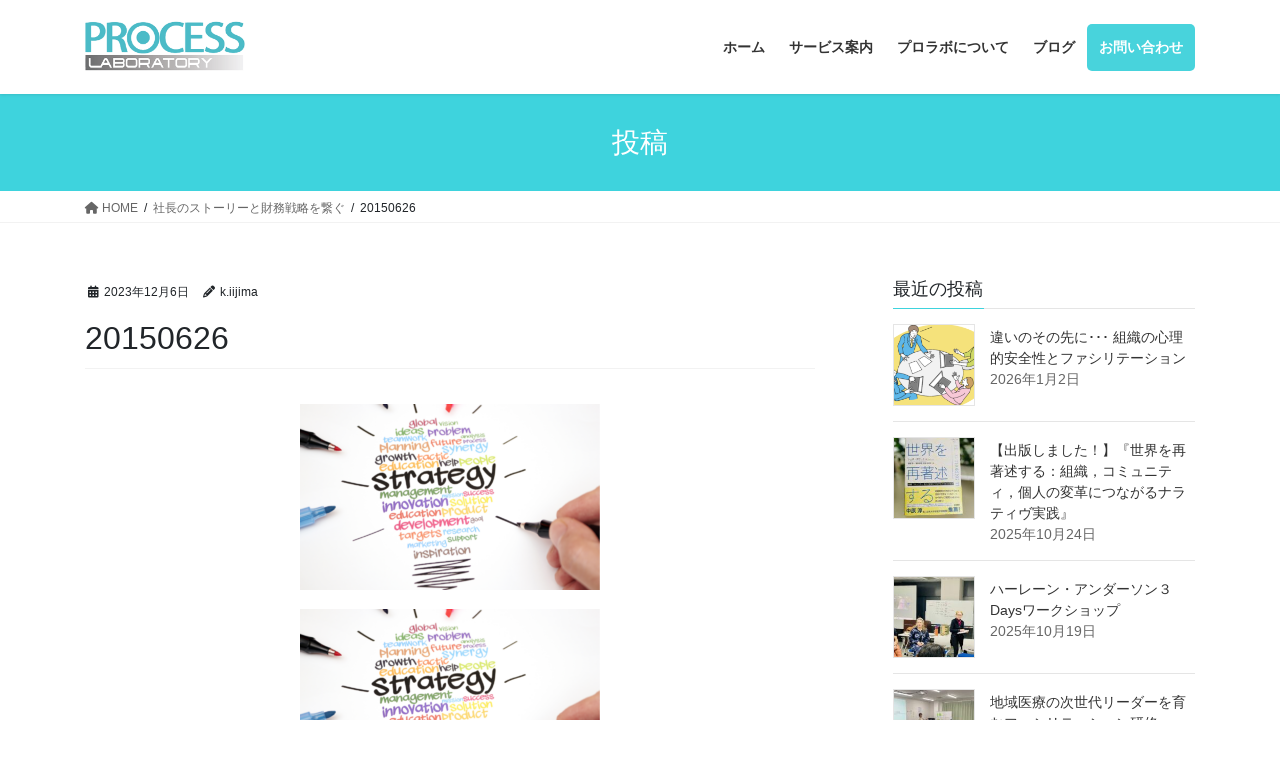

--- FILE ---
content_type: text/html; charset=UTF-8
request_url: https://www.processlabo.com/blog/929/attachment/20150626/
body_size: 25665
content:
<!DOCTYPE html>
<html dir="ltr" lang="ja" prefix="og: https://ogp.me/ns#">
<head>
<meta charset="utf-8">
<meta http-equiv="X-UA-Compatible" content="IE=edge">
<meta name="viewport" content="width=device-width, initial-scale=1">

<title>20150626 | 株式会社プロセスラボラトリー</title>

		<!-- All in One SEO 4.5.2.1 - aioseo.com -->
		<meta name="robots" content="max-image-preview:large" />
		<link rel="canonical" href="https://www.processlabo.com/blog/929/attachment/20150626/" />
		<meta name="generator" content="All in One SEO (AIOSEO) 4.5.2.1" />
		<meta property="og:locale" content="ja_JP" />
		<meta property="og:site_name" content="株式会社プロセスラボラトリー | 人と組織の可能性を拓くチームプロセス探究工房" />
		<meta property="og:type" content="article" />
		<meta property="og:title" content="20150626 | 株式会社プロセスラボラトリー" />
		<meta property="og:url" content="https://www.processlabo.com/blog/929/attachment/20150626/" />
		<meta property="og:image" content="https://www.processlabo.com/wp/wp-content/uploads/2019/09/9df0b786ded89d3bedf777b5b2920709.png" />
		<meta property="og:image:secure_url" content="https://www.processlabo.com/wp/wp-content/uploads/2019/09/9df0b786ded89d3bedf777b5b2920709.png" />
		<meta property="og:image:width" content="1500" />
		<meta property="og:image:height" content="1500" />
		<meta property="article:published_time" content="2023-12-06T07:01:19+00:00" />
		<meta property="article:modified_time" content="2023-12-06T07:01:19+00:00" />
		<meta property="article:publisher" content="https://www.facebook.com/processlaboratory/" />
		<meta name="twitter:card" content="summary_large_image" />
		<meta name="twitter:title" content="20150626 | 株式会社プロセスラボラトリー" />
		<meta name="twitter:image" content="https://www.processlabo.com/wp/wp-content/uploads/2019/09/9df0b786ded89d3bedf777b5b2920709.png" />
		<script type="application/ld+json" class="aioseo-schema">
			{"@context":"https:\/\/schema.org","@graph":[{"@type":"BreadcrumbList","@id":"https:\/\/www.processlabo.com\/blog\/929\/attachment\/20150626\/#breadcrumblist","itemListElement":[{"@type":"ListItem","@id":"https:\/\/www.processlabo.com\/#listItem","position":1,"name":"\u5bb6","item":"https:\/\/www.processlabo.com\/","nextItem":"https:\/\/www.processlabo.com\/blog\/929\/attachment\/20150626\/#listItem"},{"@type":"ListItem","@id":"https:\/\/www.processlabo.com\/blog\/929\/attachment\/20150626\/#listItem","position":2,"name":"20150626","previousItem":"https:\/\/www.processlabo.com\/#listItem"}]},{"@type":"ItemPage","@id":"https:\/\/www.processlabo.com\/blog\/929\/attachment\/20150626\/#itempage","url":"https:\/\/www.processlabo.com\/blog\/929\/attachment\/20150626\/","name":"20150626 | \u682a\u5f0f\u4f1a\u793e\u30d7\u30ed\u30bb\u30b9\u30e9\u30dc\u30e9\u30c8\u30ea\u30fc","inLanguage":"ja","isPartOf":{"@id":"https:\/\/www.processlabo.com\/#website"},"breadcrumb":{"@id":"https:\/\/www.processlabo.com\/blog\/929\/attachment\/20150626\/#breadcrumblist"},"author":{"@id":"https:\/\/www.processlabo.com\/author\/k-iijima\/#author"},"creator":{"@id":"https:\/\/www.processlabo.com\/author\/k-iijima\/#author"},"datePublished":"2023-12-06T07:01:19+09:00","dateModified":"2023-12-06T07:01:19+09:00"},{"@type":"Organization","@id":"https:\/\/www.processlabo.com\/#organization","name":"\u682a\u5f0f\u4f1a\u793e\u30d7\u30ed\u30bb\u30b9\u30e9\u30dc\u30e9\u30c8\u30ea\u30fc","url":"https:\/\/www.processlabo.com\/","logo":{"@type":"ImageObject","url":"https:\/\/www.processlabo.com\/wp\/wp-content\/uploads\/2019\/09\/9df0b786ded89d3bedf777b5b2920709.png","@id":"https:\/\/www.processlabo.com\/blog\/929\/attachment\/20150626\/#organizationLogo","width":1500,"height":1500},"image":{"@id":"https:\/\/www.processlabo.com\/#organizationLogo"},"sameAs":["https:\/\/www.facebook.com\/processlaboratory\/"]},{"@type":"Person","@id":"https:\/\/www.processlabo.com\/author\/k-iijima\/#author","url":"https:\/\/www.processlabo.com\/author\/k-iijima\/","name":"k.iijima","image":{"@type":"ImageObject","@id":"https:\/\/www.processlabo.com\/blog\/929\/attachment\/20150626\/#authorImage","url":"https:\/\/secure.gravatar.com\/avatar\/2a4f9e555909a82c6bfce99a13797965f81c12b5235fe75dbbb87e735aa54cb3?s=96&d=mm&r=g","width":96,"height":96,"caption":"k.iijima"}},{"@type":"WebSite","@id":"https:\/\/www.processlabo.com\/#website","url":"https:\/\/www.processlabo.com\/","name":"\u682a\u5f0f\u4f1a\u793e\u30d7\u30ed\u30bb\u30b9\u30e9\u30dc\u30e9\u30c8\u30ea\u30fc","description":"\u4eba\u3068\u7d44\u7e54\u306e\u53ef\u80fd\u6027\u3092\u62d3\u304f\u30c1\u30fc\u30e0\u30d7\u30ed\u30bb\u30b9\u63a2\u7a76\u5de5\u623f","inLanguage":"ja","publisher":{"@id":"https:\/\/www.processlabo.com\/#organization"}}]}
		</script>
		<!-- All in One SEO -->

<link rel='dns-prefetch' href='//webfonts.sakura.ne.jp' />
<link rel="alternate" type="application/rss+xml" title="株式会社プロセスラボラトリー &raquo; フィード" href="https://www.processlabo.com/feed/" />
<link rel="alternate" type="application/rss+xml" title="株式会社プロセスラボラトリー &raquo; コメントフィード" href="https://www.processlabo.com/comments/feed/" />
<link rel="alternate" title="oEmbed (JSON)" type="application/json+oembed" href="https://www.processlabo.com/wp-json/oembed/1.0/embed?url=https%3A%2F%2Fwww.processlabo.com%2Fblog%2F929%2Fattachment%2F20150626%2F" />
<link rel="alternate" title="oEmbed (XML)" type="text/xml+oembed" href="https://www.processlabo.com/wp-json/oembed/1.0/embed?url=https%3A%2F%2Fwww.processlabo.com%2Fblog%2F929%2Fattachment%2F20150626%2F&#038;format=xml" />
<meta name="description" content="" />		<!-- This site uses the Google Analytics by MonsterInsights plugin v9.11.1 - Using Analytics tracking - https://www.monsterinsights.com/ -->
		<!-- Note: MonsterInsights is not currently configured on this site. The site owner needs to authenticate with Google Analytics in the MonsterInsights settings panel. -->
					<!-- No tracking code set -->
				<!-- / Google Analytics by MonsterInsights -->
		<style id='wp-img-auto-sizes-contain-inline-css' type='text/css'>
img:is([sizes=auto i],[sizes^="auto," i]){contain-intrinsic-size:3000px 1500px}
/*# sourceURL=wp-img-auto-sizes-contain-inline-css */
</style>
<link rel='stylesheet' id='vkExUnit_common_style-css' href='https://www.processlabo.com/wp/wp-content/plugins/vk-all-in-one-expansion-unit/assets/css/vkExUnit_style.css?ver=9.94.1.1' type='text/css' media='all' />
<style id='vkExUnit_common_style-inline-css' type='text/css'>
.veu_promotion-alert__content--text { border: 1px solid rgba(0,0,0,0.125); padding: 0.5em 1em; border-radius: var(--vk-size-radius); margin-bottom: var(--vk-margin-block-bottom); font-size: 0.875rem; } /* Alert Content部分に段落タグを入れた場合に最後の段落の余白を0にする */ .veu_promotion-alert__content--text p:last-of-type{ margin-bottom:0; margin-top: 0; }
:root {--ver_page_top_button_url:url(https://www.processlabo.com/wp/wp-content/plugins/vk-all-in-one-expansion-unit/assets/images/to-top-btn-icon.svg);}@font-face {font-weight: normal;font-style: normal;font-family: "vk_sns";src: url("https://www.processlabo.com/wp/wp-content/plugins/vk-all-in-one-expansion-unit/inc/sns/icons/fonts/vk_sns.eot?-bq20cj");src: url("https://www.processlabo.com/wp/wp-content/plugins/vk-all-in-one-expansion-unit/inc/sns/icons/fonts/vk_sns.eot?#iefix-bq20cj") format("embedded-opentype"),url("https://www.processlabo.com/wp/wp-content/plugins/vk-all-in-one-expansion-unit/inc/sns/icons/fonts/vk_sns.woff?-bq20cj") format("woff"),url("https://www.processlabo.com/wp/wp-content/plugins/vk-all-in-one-expansion-unit/inc/sns/icons/fonts/vk_sns.ttf?-bq20cj") format("truetype"),url("https://www.processlabo.com/wp/wp-content/plugins/vk-all-in-one-expansion-unit/inc/sns/icons/fonts/vk_sns.svg?-bq20cj#vk_sns") format("svg");}
/*# sourceURL=vkExUnit_common_style-inline-css */
</style>
<style id='wp-emoji-styles-inline-css' type='text/css'>

	img.wp-smiley, img.emoji {
		display: inline !important;
		border: none !important;
		box-shadow: none !important;
		height: 1em !important;
		width: 1em !important;
		margin: 0 0.07em !important;
		vertical-align: -0.1em !important;
		background: none !important;
		padding: 0 !important;
	}
/*# sourceURL=wp-emoji-styles-inline-css */
</style>
<style id='wp-block-library-inline-css' type='text/css'>
:root{--wp-block-synced-color:#7a00df;--wp-block-synced-color--rgb:122,0,223;--wp-bound-block-color:var(--wp-block-synced-color);--wp-editor-canvas-background:#ddd;--wp-admin-theme-color:#007cba;--wp-admin-theme-color--rgb:0,124,186;--wp-admin-theme-color-darker-10:#006ba1;--wp-admin-theme-color-darker-10--rgb:0,107,160.5;--wp-admin-theme-color-darker-20:#005a87;--wp-admin-theme-color-darker-20--rgb:0,90,135;--wp-admin-border-width-focus:2px}@media (min-resolution:192dpi){:root{--wp-admin-border-width-focus:1.5px}}.wp-element-button{cursor:pointer}:root .has-very-light-gray-background-color{background-color:#eee}:root .has-very-dark-gray-background-color{background-color:#313131}:root .has-very-light-gray-color{color:#eee}:root .has-very-dark-gray-color{color:#313131}:root .has-vivid-green-cyan-to-vivid-cyan-blue-gradient-background{background:linear-gradient(135deg,#00d084,#0693e3)}:root .has-purple-crush-gradient-background{background:linear-gradient(135deg,#34e2e4,#4721fb 50%,#ab1dfe)}:root .has-hazy-dawn-gradient-background{background:linear-gradient(135deg,#faaca8,#dad0ec)}:root .has-subdued-olive-gradient-background{background:linear-gradient(135deg,#fafae1,#67a671)}:root .has-atomic-cream-gradient-background{background:linear-gradient(135deg,#fdd79a,#004a59)}:root .has-nightshade-gradient-background{background:linear-gradient(135deg,#330968,#31cdcf)}:root .has-midnight-gradient-background{background:linear-gradient(135deg,#020381,#2874fc)}:root{--wp--preset--font-size--normal:16px;--wp--preset--font-size--huge:42px}.has-regular-font-size{font-size:1em}.has-larger-font-size{font-size:2.625em}.has-normal-font-size{font-size:var(--wp--preset--font-size--normal)}.has-huge-font-size{font-size:var(--wp--preset--font-size--huge)}.has-text-align-center{text-align:center}.has-text-align-left{text-align:left}.has-text-align-right{text-align:right}.has-fit-text{white-space:nowrap!important}#end-resizable-editor-section{display:none}.aligncenter{clear:both}.items-justified-left{justify-content:flex-start}.items-justified-center{justify-content:center}.items-justified-right{justify-content:flex-end}.items-justified-space-between{justify-content:space-between}.screen-reader-text{border:0;clip-path:inset(50%);height:1px;margin:-1px;overflow:hidden;padding:0;position:absolute;width:1px;word-wrap:normal!important}.screen-reader-text:focus{background-color:#ddd;clip-path:none;color:#444;display:block;font-size:1em;height:auto;left:5px;line-height:normal;padding:15px 23px 14px;text-decoration:none;top:5px;width:auto;z-index:100000}html :where(.has-border-color){border-style:solid}html :where([style*=border-top-color]){border-top-style:solid}html :where([style*=border-right-color]){border-right-style:solid}html :where([style*=border-bottom-color]){border-bottom-style:solid}html :where([style*=border-left-color]){border-left-style:solid}html :where([style*=border-width]){border-style:solid}html :where([style*=border-top-width]){border-top-style:solid}html :where([style*=border-right-width]){border-right-style:solid}html :where([style*=border-bottom-width]){border-bottom-style:solid}html :where([style*=border-left-width]){border-left-style:solid}html :where(img[class*=wp-image-]){height:auto;max-width:100%}:where(figure){margin:0 0 1em}html :where(.is-position-sticky){--wp-admin--admin-bar--position-offset:var(--wp-admin--admin-bar--height,0px)}@media screen and (max-width:600px){html :where(.is-position-sticky){--wp-admin--admin-bar--position-offset:0px}}
.vk-cols--reverse{flex-direction:row-reverse}.vk-cols--hasbtn{margin-bottom:0}.vk-cols--hasbtn>.row>.vk_gridColumn_item,.vk-cols--hasbtn>.wp-block-column{position:relative;padding-bottom:3em}.vk-cols--hasbtn>.row>.vk_gridColumn_item>.wp-block-buttons,.vk-cols--hasbtn>.row>.vk_gridColumn_item>.vk_button,.vk-cols--hasbtn>.wp-block-column>.wp-block-buttons,.vk-cols--hasbtn>.wp-block-column>.vk_button{position:absolute;bottom:0;width:100%}.vk-cols--fit.wp-block-columns{gap:0}.vk-cols--fit.wp-block-columns,.vk-cols--fit.wp-block-columns:not(.is-not-stacked-on-mobile){margin-top:0;margin-bottom:0;justify-content:space-between}.vk-cols--fit.wp-block-columns>.wp-block-column *:last-child,.vk-cols--fit.wp-block-columns:not(.is-not-stacked-on-mobile)>.wp-block-column *:last-child{margin-bottom:0}.vk-cols--fit.wp-block-columns>.wp-block-column>.wp-block-cover,.vk-cols--fit.wp-block-columns:not(.is-not-stacked-on-mobile)>.wp-block-column>.wp-block-cover{margin-top:0}.vk-cols--fit.wp-block-columns.has-background,.vk-cols--fit.wp-block-columns:not(.is-not-stacked-on-mobile).has-background{padding:0}@media(max-width: 599px){.vk-cols--fit.wp-block-columns:not(.has-background)>.wp-block-column:not(.has-background),.vk-cols--fit.wp-block-columns:not(.is-not-stacked-on-mobile):not(.has-background)>.wp-block-column:not(.has-background){padding-left:0 !important;padding-right:0 !important}}@media(min-width: 782px){.vk-cols--fit.wp-block-columns .block-editor-block-list__block.wp-block-column:not(:first-child),.vk-cols--fit.wp-block-columns>.wp-block-column:not(:first-child),.vk-cols--fit.wp-block-columns:not(.is-not-stacked-on-mobile) .block-editor-block-list__block.wp-block-column:not(:first-child),.vk-cols--fit.wp-block-columns:not(.is-not-stacked-on-mobile)>.wp-block-column:not(:first-child){margin-left:0}}@media(min-width: 600px)and (max-width: 781px){.vk-cols--fit.wp-block-columns .wp-block-column:nth-child(2n),.vk-cols--fit.wp-block-columns:not(.is-not-stacked-on-mobile) .wp-block-column:nth-child(2n){margin-left:0}.vk-cols--fit.wp-block-columns .wp-block-column:not(:only-child),.vk-cols--fit.wp-block-columns:not(.is-not-stacked-on-mobile) .wp-block-column:not(:only-child){flex-basis:50% !important}}.vk-cols--fit--gap1.wp-block-columns{gap:1px}@media(min-width: 600px)and (max-width: 781px){.vk-cols--fit--gap1.wp-block-columns .wp-block-column:not(:only-child){flex-basis:calc(50% - 1px) !important}}.vk-cols--fit.vk-cols--grid>.block-editor-block-list__block,.vk-cols--fit.vk-cols--grid>.wp-block-column,.vk-cols--fit.vk-cols--grid:not(.is-not-stacked-on-mobile)>.block-editor-block-list__block,.vk-cols--fit.vk-cols--grid:not(.is-not-stacked-on-mobile)>.wp-block-column{flex-basis:50%;box-sizing:border-box}@media(max-width: 599px){.vk-cols--fit.vk-cols--grid.vk-cols--grid--alignfull>.wp-block-column:nth-child(2)>.wp-block-cover,.vk-cols--fit.vk-cols--grid:not(.is-not-stacked-on-mobile).vk-cols--grid--alignfull>.wp-block-column:nth-child(2)>.wp-block-cover{width:100vw;margin-right:calc((100% - 100vw)/2);margin-left:calc((100% - 100vw)/2)}}@media(min-width: 600px){.vk-cols--fit.vk-cols--grid.vk-cols--grid--alignfull>.wp-block-column:nth-child(2)>.wp-block-cover,.vk-cols--fit.vk-cols--grid:not(.is-not-stacked-on-mobile).vk-cols--grid--alignfull>.wp-block-column:nth-child(2)>.wp-block-cover{margin-right:calc(100% - 50vw);width:50vw}}@media(min-width: 600px){.vk-cols--fit.vk-cols--grid.vk-cols--grid--alignfull.vk-cols--reverse>.wp-block-column,.vk-cols--fit.vk-cols--grid:not(.is-not-stacked-on-mobile).vk-cols--grid--alignfull.vk-cols--reverse>.wp-block-column{margin-left:0;margin-right:0}.vk-cols--fit.vk-cols--grid.vk-cols--grid--alignfull.vk-cols--reverse>.wp-block-column:nth-child(2)>.wp-block-cover,.vk-cols--fit.vk-cols--grid:not(.is-not-stacked-on-mobile).vk-cols--grid--alignfull.vk-cols--reverse>.wp-block-column:nth-child(2)>.wp-block-cover{margin-left:calc(100% - 50vw)}}.vk-cols--menu h2,.vk-cols--menu h3,.vk-cols--menu h4,.vk-cols--menu h5{margin-bottom:.2em;text-shadow:#000 0 0 10px}.vk-cols--menu h2:first-child,.vk-cols--menu h3:first-child,.vk-cols--menu h4:first-child,.vk-cols--menu h5:first-child{margin-top:0}.vk-cols--menu p{margin-bottom:1rem;text-shadow:#000 0 0 10px}.vk-cols--menu .wp-block-cover__inner-container:last-child{margin-bottom:0}.vk-cols--fitbnrs .wp-block-column .wp-block-cover:hover img{filter:unset}.vk-cols--fitbnrs .wp-block-column .wp-block-cover:hover{background-color:unset}.vk-cols--fitbnrs .wp-block-column .wp-block-cover:hover .wp-block-cover__image-background{filter:unset !important}.vk-cols--fitbnrs .wp-block-cover__inner-container{position:absolute;height:100%;width:100%}.vk-cols--fitbnrs .vk_button{height:100%;margin:0}.vk-cols--fitbnrs .vk_button .vk_button_btn,.vk-cols--fitbnrs .vk_button .btn{height:100%;width:100%;border:none;box-shadow:none;background-color:unset !important;transition:unset}.vk-cols--fitbnrs .vk_button .vk_button_btn:hover,.vk-cols--fitbnrs .vk_button .btn:hover{transition:unset}.vk-cols--fitbnrs .vk_button .vk_button_btn:after,.vk-cols--fitbnrs .vk_button .btn:after{border:none}.vk-cols--fitbnrs .vk_button .vk_button_link_txt{width:100%;position:absolute;top:50%;left:50%;transform:translateY(-50%) translateX(-50%);font-size:2rem;text-shadow:#000 0 0 10px}.vk-cols--fitbnrs .vk_button .vk_button_link_subCaption{width:100%;position:absolute;top:calc(50% + 2.2em);left:50%;transform:translateY(-50%) translateX(-50%);text-shadow:#000 0 0 10px}@media(min-width: 992px){.vk-cols--media.wp-block-columns{gap:3rem}}.vk-fit-map figure{margin-bottom:0}.vk-fit-map iframe{position:relative;margin-bottom:0;display:block;max-height:400px;width:100vw}.vk-fit-map:is(.alignfull,.alignwide) div{max-width:100%}.vk-table--th--width25 :where(tr>*:first-child){width:25%}.vk-table--th--width30 :where(tr>*:first-child){width:30%}.vk-table--th--width35 :where(tr>*:first-child){width:35%}.vk-table--th--width40 :where(tr>*:first-child){width:40%}.vk-table--th--bg-bright :where(tr>*:first-child){background-color:var(--wp--preset--color--bg-secondary, rgba(0, 0, 0, 0.05))}@media(max-width: 599px){.vk-table--mobile-block :is(th,td){width:100%;display:block}.vk-table--mobile-block.wp-block-table table :is(th,td){border-top:none}}.vk-table--width--th25 :where(tr>*:first-child){width:25%}.vk-table--width--th30 :where(tr>*:first-child){width:30%}.vk-table--width--th35 :where(tr>*:first-child){width:35%}.vk-table--width--th40 :where(tr>*:first-child){width:40%}.no-margin{margin:0}@media(max-width: 599px){.wp-block-image.vk-aligncenter--mobile>.alignright{float:none;margin-left:auto;margin-right:auto}.vk-no-padding-horizontal--mobile{padding-left:0 !important;padding-right:0 !important}}
/* VK Color Palettes */

/*# sourceURL=wp-block-library-inline-css */
</style><style id='global-styles-inline-css' type='text/css'>
:root{--wp--preset--aspect-ratio--square: 1;--wp--preset--aspect-ratio--4-3: 4/3;--wp--preset--aspect-ratio--3-4: 3/4;--wp--preset--aspect-ratio--3-2: 3/2;--wp--preset--aspect-ratio--2-3: 2/3;--wp--preset--aspect-ratio--16-9: 16/9;--wp--preset--aspect-ratio--9-16: 9/16;--wp--preset--color--black: #000000;--wp--preset--color--cyan-bluish-gray: #abb8c3;--wp--preset--color--white: #ffffff;--wp--preset--color--pale-pink: #f78da7;--wp--preset--color--vivid-red: #cf2e2e;--wp--preset--color--luminous-vivid-orange: #ff6900;--wp--preset--color--luminous-vivid-amber: #fcb900;--wp--preset--color--light-green-cyan: #7bdcb5;--wp--preset--color--vivid-green-cyan: #00d084;--wp--preset--color--pale-cyan-blue: #8ed1fc;--wp--preset--color--vivid-cyan-blue: #0693e3;--wp--preset--color--vivid-purple: #9b51e0;--wp--preset--gradient--vivid-cyan-blue-to-vivid-purple: linear-gradient(135deg,rgb(6,147,227) 0%,rgb(155,81,224) 100%);--wp--preset--gradient--light-green-cyan-to-vivid-green-cyan: linear-gradient(135deg,rgb(122,220,180) 0%,rgb(0,208,130) 100%);--wp--preset--gradient--luminous-vivid-amber-to-luminous-vivid-orange: linear-gradient(135deg,rgb(252,185,0) 0%,rgb(255,105,0) 100%);--wp--preset--gradient--luminous-vivid-orange-to-vivid-red: linear-gradient(135deg,rgb(255,105,0) 0%,rgb(207,46,46) 100%);--wp--preset--gradient--very-light-gray-to-cyan-bluish-gray: linear-gradient(135deg,rgb(238,238,238) 0%,rgb(169,184,195) 100%);--wp--preset--gradient--cool-to-warm-spectrum: linear-gradient(135deg,rgb(74,234,220) 0%,rgb(151,120,209) 20%,rgb(207,42,186) 40%,rgb(238,44,130) 60%,rgb(251,105,98) 80%,rgb(254,248,76) 100%);--wp--preset--gradient--blush-light-purple: linear-gradient(135deg,rgb(255,206,236) 0%,rgb(152,150,240) 100%);--wp--preset--gradient--blush-bordeaux: linear-gradient(135deg,rgb(254,205,165) 0%,rgb(254,45,45) 50%,rgb(107,0,62) 100%);--wp--preset--gradient--luminous-dusk: linear-gradient(135deg,rgb(255,203,112) 0%,rgb(199,81,192) 50%,rgb(65,88,208) 100%);--wp--preset--gradient--pale-ocean: linear-gradient(135deg,rgb(255,245,203) 0%,rgb(182,227,212) 50%,rgb(51,167,181) 100%);--wp--preset--gradient--electric-grass: linear-gradient(135deg,rgb(202,248,128) 0%,rgb(113,206,126) 100%);--wp--preset--gradient--midnight: linear-gradient(135deg,rgb(2,3,129) 0%,rgb(40,116,252) 100%);--wp--preset--font-size--small: 13px;--wp--preset--font-size--medium: 20px;--wp--preset--font-size--large: 36px;--wp--preset--font-size--x-large: 42px;--wp--preset--spacing--20: 0.44rem;--wp--preset--spacing--30: var(--vk-margin-xs, 0.75rem);--wp--preset--spacing--40: var(--vk-margin-sm, 1.5rem);--wp--preset--spacing--50: var(--vk-margin-md, 2.4rem);--wp--preset--spacing--60: var(--vk-margin-lg, 4rem);--wp--preset--spacing--70: var(--vk-margin-xl, 6rem);--wp--preset--spacing--80: 5.06rem;--wp--preset--shadow--natural: 6px 6px 9px rgba(0, 0, 0, 0.2);--wp--preset--shadow--deep: 12px 12px 50px rgba(0, 0, 0, 0.4);--wp--preset--shadow--sharp: 6px 6px 0px rgba(0, 0, 0, 0.2);--wp--preset--shadow--outlined: 6px 6px 0px -3px rgb(255, 255, 255), 6px 6px rgb(0, 0, 0);--wp--preset--shadow--crisp: 6px 6px 0px rgb(0, 0, 0);}:root { --wp--style--global--content-size: calc( var(--vk-width-container) - var(--vk-width-container-padding) * 2 );--wp--style--global--wide-size: calc( var(--vk-width-container) - var(--vk-width-container-padding) * 2 + ( 100vw - ( var(--vk-width-container) - var(--vk-width-container-padding) * 2 ) ) / 2 ); }:where(body) { margin: 0; }.wp-site-blocks > .alignleft { float: left; margin-right: 2em; }.wp-site-blocks > .alignright { float: right; margin-left: 2em; }.wp-site-blocks > .aligncenter { justify-content: center; margin-left: auto; margin-right: auto; }:where(.wp-site-blocks) > * { margin-block-start: 24px; margin-block-end: 0; }:where(.wp-site-blocks) > :first-child { margin-block-start: 0; }:where(.wp-site-blocks) > :last-child { margin-block-end: 0; }:root { --wp--style--block-gap: 24px; }:root :where(.is-layout-flow) > :first-child{margin-block-start: 0;}:root :where(.is-layout-flow) > :last-child{margin-block-end: 0;}:root :where(.is-layout-flow) > *{margin-block-start: 24px;margin-block-end: 0;}:root :where(.is-layout-constrained) > :first-child{margin-block-start: 0;}:root :where(.is-layout-constrained) > :last-child{margin-block-end: 0;}:root :where(.is-layout-constrained) > *{margin-block-start: 24px;margin-block-end: 0;}:root :where(.is-layout-flex){gap: 24px;}:root :where(.is-layout-grid){gap: 24px;}.is-layout-flow > .alignleft{float: left;margin-inline-start: 0;margin-inline-end: 2em;}.is-layout-flow > .alignright{float: right;margin-inline-start: 2em;margin-inline-end: 0;}.is-layout-flow > .aligncenter{margin-left: auto !important;margin-right: auto !important;}.is-layout-constrained > .alignleft{float: left;margin-inline-start: 0;margin-inline-end: 2em;}.is-layout-constrained > .alignright{float: right;margin-inline-start: 2em;margin-inline-end: 0;}.is-layout-constrained > .aligncenter{margin-left: auto !important;margin-right: auto !important;}.is-layout-constrained > :where(:not(.alignleft):not(.alignright):not(.alignfull)){max-width: var(--wp--style--global--content-size);margin-left: auto !important;margin-right: auto !important;}.is-layout-constrained > .alignwide{max-width: var(--wp--style--global--wide-size);}body .is-layout-flex{display: flex;}.is-layout-flex{flex-wrap: wrap;align-items: center;}.is-layout-flex > :is(*, div){margin: 0;}body .is-layout-grid{display: grid;}.is-layout-grid > :is(*, div){margin: 0;}body{padding-top: 0px;padding-right: 0px;padding-bottom: 0px;padding-left: 0px;}a:where(:not(.wp-element-button)){text-decoration: underline;}:root :where(.wp-element-button, .wp-block-button__link){background-color: #32373c;border-width: 0;color: #fff;font-family: inherit;font-size: inherit;font-style: inherit;font-weight: inherit;letter-spacing: inherit;line-height: inherit;padding-top: calc(0.667em + 2px);padding-right: calc(1.333em + 2px);padding-bottom: calc(0.667em + 2px);padding-left: calc(1.333em + 2px);text-decoration: none;text-transform: inherit;}.has-black-color{color: var(--wp--preset--color--black) !important;}.has-cyan-bluish-gray-color{color: var(--wp--preset--color--cyan-bluish-gray) !important;}.has-white-color{color: var(--wp--preset--color--white) !important;}.has-pale-pink-color{color: var(--wp--preset--color--pale-pink) !important;}.has-vivid-red-color{color: var(--wp--preset--color--vivid-red) !important;}.has-luminous-vivid-orange-color{color: var(--wp--preset--color--luminous-vivid-orange) !important;}.has-luminous-vivid-amber-color{color: var(--wp--preset--color--luminous-vivid-amber) !important;}.has-light-green-cyan-color{color: var(--wp--preset--color--light-green-cyan) !important;}.has-vivid-green-cyan-color{color: var(--wp--preset--color--vivid-green-cyan) !important;}.has-pale-cyan-blue-color{color: var(--wp--preset--color--pale-cyan-blue) !important;}.has-vivid-cyan-blue-color{color: var(--wp--preset--color--vivid-cyan-blue) !important;}.has-vivid-purple-color{color: var(--wp--preset--color--vivid-purple) !important;}.has-black-background-color{background-color: var(--wp--preset--color--black) !important;}.has-cyan-bluish-gray-background-color{background-color: var(--wp--preset--color--cyan-bluish-gray) !important;}.has-white-background-color{background-color: var(--wp--preset--color--white) !important;}.has-pale-pink-background-color{background-color: var(--wp--preset--color--pale-pink) !important;}.has-vivid-red-background-color{background-color: var(--wp--preset--color--vivid-red) !important;}.has-luminous-vivid-orange-background-color{background-color: var(--wp--preset--color--luminous-vivid-orange) !important;}.has-luminous-vivid-amber-background-color{background-color: var(--wp--preset--color--luminous-vivid-amber) !important;}.has-light-green-cyan-background-color{background-color: var(--wp--preset--color--light-green-cyan) !important;}.has-vivid-green-cyan-background-color{background-color: var(--wp--preset--color--vivid-green-cyan) !important;}.has-pale-cyan-blue-background-color{background-color: var(--wp--preset--color--pale-cyan-blue) !important;}.has-vivid-cyan-blue-background-color{background-color: var(--wp--preset--color--vivid-cyan-blue) !important;}.has-vivid-purple-background-color{background-color: var(--wp--preset--color--vivid-purple) !important;}.has-black-border-color{border-color: var(--wp--preset--color--black) !important;}.has-cyan-bluish-gray-border-color{border-color: var(--wp--preset--color--cyan-bluish-gray) !important;}.has-white-border-color{border-color: var(--wp--preset--color--white) !important;}.has-pale-pink-border-color{border-color: var(--wp--preset--color--pale-pink) !important;}.has-vivid-red-border-color{border-color: var(--wp--preset--color--vivid-red) !important;}.has-luminous-vivid-orange-border-color{border-color: var(--wp--preset--color--luminous-vivid-orange) !important;}.has-luminous-vivid-amber-border-color{border-color: var(--wp--preset--color--luminous-vivid-amber) !important;}.has-light-green-cyan-border-color{border-color: var(--wp--preset--color--light-green-cyan) !important;}.has-vivid-green-cyan-border-color{border-color: var(--wp--preset--color--vivid-green-cyan) !important;}.has-pale-cyan-blue-border-color{border-color: var(--wp--preset--color--pale-cyan-blue) !important;}.has-vivid-cyan-blue-border-color{border-color: var(--wp--preset--color--vivid-cyan-blue) !important;}.has-vivid-purple-border-color{border-color: var(--wp--preset--color--vivid-purple) !important;}.has-vivid-cyan-blue-to-vivid-purple-gradient-background{background: var(--wp--preset--gradient--vivid-cyan-blue-to-vivid-purple) !important;}.has-light-green-cyan-to-vivid-green-cyan-gradient-background{background: var(--wp--preset--gradient--light-green-cyan-to-vivid-green-cyan) !important;}.has-luminous-vivid-amber-to-luminous-vivid-orange-gradient-background{background: var(--wp--preset--gradient--luminous-vivid-amber-to-luminous-vivid-orange) !important;}.has-luminous-vivid-orange-to-vivid-red-gradient-background{background: var(--wp--preset--gradient--luminous-vivid-orange-to-vivid-red) !important;}.has-very-light-gray-to-cyan-bluish-gray-gradient-background{background: var(--wp--preset--gradient--very-light-gray-to-cyan-bluish-gray) !important;}.has-cool-to-warm-spectrum-gradient-background{background: var(--wp--preset--gradient--cool-to-warm-spectrum) !important;}.has-blush-light-purple-gradient-background{background: var(--wp--preset--gradient--blush-light-purple) !important;}.has-blush-bordeaux-gradient-background{background: var(--wp--preset--gradient--blush-bordeaux) !important;}.has-luminous-dusk-gradient-background{background: var(--wp--preset--gradient--luminous-dusk) !important;}.has-pale-ocean-gradient-background{background: var(--wp--preset--gradient--pale-ocean) !important;}.has-electric-grass-gradient-background{background: var(--wp--preset--gradient--electric-grass) !important;}.has-midnight-gradient-background{background: var(--wp--preset--gradient--midnight) !important;}.has-small-font-size{font-size: var(--wp--preset--font-size--small) !important;}.has-medium-font-size{font-size: var(--wp--preset--font-size--medium) !important;}.has-large-font-size{font-size: var(--wp--preset--font-size--large) !important;}.has-x-large-font-size{font-size: var(--wp--preset--font-size--x-large) !important;}
/*# sourceURL=global-styles-inline-css */
</style>

<link rel='stylesheet' id='contact-form-7-css' href='https://www.processlabo.com/wp/wp-content/plugins/contact-form-7/includes/css/styles.css?ver=5.8.4' type='text/css' media='all' />
<link rel='stylesheet' id='veu-cta-css' href='https://www.processlabo.com/wp/wp-content/plugins/vk-all-in-one-expansion-unit/inc/call-to-action/package/assets/css/style.css?ver=9.94.1.1' type='text/css' media='all' />
<link rel='stylesheet' id='vk-swiper-style-css' href='https://www.processlabo.com/wp/wp-content/plugins/vk-blocks/vendor/vektor-inc/vk-swiper/src/assets/css/swiper-bundle.min.css?ver=11.0.2' type='text/css' media='all' />
<link rel='stylesheet' id='wpos-slick-style-css' href='https://www.processlabo.com/wp/wp-content/plugins/wp-responsive-recent-post-slider/assets/css/slick.css?ver=3.5' type='text/css' media='all' />
<link rel='stylesheet' id='wppsac-public-style-css' href='https://www.processlabo.com/wp/wp-content/plugins/wp-responsive-recent-post-slider/assets/css/recent-post-style.css?ver=3.5' type='text/css' media='all' />
<link rel='stylesheet' id='bootstrap-4-style-css' href='https://www.processlabo.com/wp/wp-content/themes/lightning/_g2/library/bootstrap-4/css/bootstrap.min.css?ver=4.5.0' type='text/css' media='all' />
<link rel='stylesheet' id='lightning-common-style-css' href='https://www.processlabo.com/wp/wp-content/themes/lightning/_g2/assets/css/common.css?ver=15.15.1' type='text/css' media='all' />
<style id='lightning-common-style-inline-css' type='text/css'>
/* vk-mobile-nav */:root {--vk-mobile-nav-menu-btn-bg-src: url("https://www.processlabo.com/wp/wp-content/themes/lightning/_g2/inc/vk-mobile-nav/package/images/vk-menu-btn-black.svg");--vk-mobile-nav-menu-btn-close-bg-src: url("https://www.processlabo.com/wp/wp-content/themes/lightning/_g2/inc/vk-mobile-nav/package/images/vk-menu-close-black.svg");--vk-menu-acc-icon-open-black-bg-src: url("https://www.processlabo.com/wp/wp-content/themes/lightning/_g2/inc/vk-mobile-nav/package/images/vk-menu-acc-icon-open-black.svg");--vk-menu-acc-icon-open-white-bg-src: url("https://www.processlabo.com/wp/wp-content/themes/lightning/_g2/inc/vk-mobile-nav/package/images/vk-menu-acc-icon-open-white.svg");--vk-menu-acc-icon-close-black-bg-src: url("https://www.processlabo.com/wp/wp-content/themes/lightning/_g2/inc/vk-mobile-nav/package/images/vk-menu-close-black.svg");--vk-menu-acc-icon-close-white-bg-src: url("https://www.processlabo.com/wp/wp-content/themes/lightning/_g2/inc/vk-mobile-nav/package/images/vk-menu-close-white.svg");}
/*# sourceURL=lightning-common-style-inline-css */
</style>
<link rel='stylesheet' id='lightning-design-style-css' href='https://www.processlabo.com/wp/wp-content/themes/lightning/_g2/design-skin/origin2/css/style.css?ver=15.15.1' type='text/css' media='all' />
<style id='lightning-design-style-inline-css' type='text/css'>
:root {--color-key:#3ed3dd;--wp--preset--color--vk-color-primary:#3ed3dd;--color-key-dark:#2d9fa3;}
/* ltg common custom */:root {--vk-menu-acc-btn-border-color:#333;--vk-color-primary:#3ed3dd;--vk-color-primary-dark:#2d9fa3;--vk-color-primary-vivid:#44e8f3;--color-key:#3ed3dd;--wp--preset--color--vk-color-primary:#3ed3dd;--color-key-dark:#2d9fa3;}.veu_color_txt_key { color:#2d9fa3 ; }.veu_color_bg_key { background-color:#2d9fa3 ; }.veu_color_border_key { border-color:#2d9fa3 ; }.btn-default { border-color:#3ed3dd;color:#3ed3dd;}.btn-default:focus,.btn-default:hover { border-color:#3ed3dd;background-color: #3ed3dd; }.wp-block-search__button,.btn-primary { background-color:#3ed3dd;border-color:#2d9fa3; }.wp-block-search__button:focus,.wp-block-search__button:hover,.btn-primary:not(:disabled):not(.disabled):active,.btn-primary:focus,.btn-primary:hover { background-color:#2d9fa3;border-color:#3ed3dd; }.btn-outline-primary { color : #3ed3dd ; border-color:#3ed3dd; }.btn-outline-primary:not(:disabled):not(.disabled):active,.btn-outline-primary:focus,.btn-outline-primary:hover { color : #fff; background-color:#3ed3dd;border-color:#2d9fa3; }a { color:#337ab7; }
.tagcloud a:before { font-family: "Font Awesome 5 Free";content: "\f02b";font-weight: bold; }
.media .media-body .media-heading a:hover { color:#3ed3dd; }@media (min-width: 768px){.gMenu > li:before,.gMenu > li.menu-item-has-children::after { border-bottom-color:#2d9fa3 }.gMenu li li { background-color:#2d9fa3 }.gMenu li li a:hover { background-color:#3ed3dd; }} /* @media (min-width: 768px) */.page-header { background-color:#3ed3dd; }h2,.mainSection-title { border-top-color:#3ed3dd; }h3:after,.subSection-title:after { border-bottom-color:#3ed3dd; }ul.page-numbers li span.page-numbers.current,.page-link dl .post-page-numbers.current { background-color:#3ed3dd; }.pager li > a { border-color:#3ed3dd;color:#3ed3dd;}.pager li > a:hover { background-color:#3ed3dd;color:#fff;}.siteFooter { border-top-color:#3ed3dd; }dt { border-left-color:#3ed3dd; }:root {--g_nav_main_acc_icon_open_url:url(https://www.processlabo.com/wp/wp-content/themes/lightning/_g2/inc/vk-mobile-nav/package/images/vk-menu-acc-icon-open-black.svg);--g_nav_main_acc_icon_close_url: url(https://www.processlabo.com/wp/wp-content/themes/lightning/_g2/inc/vk-mobile-nav/package/images/vk-menu-close-black.svg);--g_nav_sub_acc_icon_open_url: url(https://www.processlabo.com/wp/wp-content/themes/lightning/_g2/inc/vk-mobile-nav/package/images/vk-menu-acc-icon-open-white.svg);--g_nav_sub_acc_icon_close_url: url(https://www.processlabo.com/wp/wp-content/themes/lightning/_g2/inc/vk-mobile-nav/package/images/vk-menu-close-white.svg);}
/*# sourceURL=lightning-design-style-inline-css */
</style>
<link rel='stylesheet' id='vk-blocks-build-css-css' href='https://www.processlabo.com/wp/wp-content/plugins/vk-blocks/build/block-build.css?ver=1.64.1.2' type='text/css' media='all' />
<style id='vk-blocks-build-css-inline-css' type='text/css'>
:root {--vk_flow-arrow: url(https://www.processlabo.com/wp/wp-content/plugins/vk-blocks/inc/vk-blocks/images/arrow_bottom.svg);--vk_image-mask-wave01: url(https://www.processlabo.com/wp/wp-content/plugins/vk-blocks/inc/vk-blocks/images/wave01.svg);--vk_image-mask-wave02: url(https://www.processlabo.com/wp/wp-content/plugins/vk-blocks/inc/vk-blocks/images/wave02.svg);--vk_image-mask-wave03: url(https://www.processlabo.com/wp/wp-content/plugins/vk-blocks/inc/vk-blocks/images/wave03.svg);--vk_image-mask-wave04: url(https://www.processlabo.com/wp/wp-content/plugins/vk-blocks/inc/vk-blocks/images/wave04.svg);}

	:root {

		--vk-balloon-border-width:1px;

		--vk-balloon-speech-offset:-12px;
	}
	
/*# sourceURL=vk-blocks-build-css-inline-css */
</style>
<link rel='stylesheet' id='lightning-theme-style-css' href='https://www.processlabo.com/wp/wp-content/themes/lightning_child/style.css?ver=15.15.1' type='text/css' media='all' />
<link rel='stylesheet' id='vk-font-awesome-css' href='https://www.processlabo.com/wp/wp-content/themes/lightning/vendor/vektor-inc/font-awesome-versions/src/versions/6/css/all.min.css?ver=6.4.2' type='text/css' media='all' />
<link rel='stylesheet' id='popup-maker-site-css' href='//www.processlabo.com/wp/wp-content/uploads/pum/pum-site-styles.css?generated=1761579236&#038;ver=1.18.2' type='text/css' media='all' />
<script type="text/javascript" src="https://www.processlabo.com/wp/wp-includes/js/jquery/jquery.min.js?ver=3.7.1" id="jquery-core-js"></script>
<script type="text/javascript" src="https://www.processlabo.com/wp/wp-includes/js/jquery/jquery-migrate.min.js?ver=3.4.1" id="jquery-migrate-js"></script>
<script type="text/javascript" src="//webfonts.sakura.ne.jp/js/sakurav3.js?fadein=0&amp;ver=3.1.3" id="typesquare_std-js"></script>
<link rel="https://api.w.org/" href="https://www.processlabo.com/wp-json/" /><link rel="alternate" title="JSON" type="application/json" href="https://www.processlabo.com/wp-json/wp/v2/media/4836" /><link rel="EditURI" type="application/rsd+xml" title="RSD" href="https://www.processlabo.com/wp/xmlrpc.php?rsd" />
<meta name="generator" content="WordPress 6.9" />
<link rel='shortlink' href='https://www.processlabo.com/?p=4836' />
<style id="lightning-color-custom-for-plugins" type="text/css">/* ltg theme common */.color_key_bg,.color_key_bg_hover:hover{background-color: #3ed3dd;}.color_key_txt,.color_key_txt_hover:hover{color: #3ed3dd;}.color_key_border,.color_key_border_hover:hover{border-color: #3ed3dd;}.color_key_dark_bg,.color_key_dark_bg_hover:hover{background-color: #2d9fa3;}.color_key_dark_txt,.color_key_dark_txt_hover:hover{color: #2d9fa3;}.color_key_dark_border,.color_key_dark_border_hover:hover{border-color: #2d9fa3;}</style><!-- [ VK All in One Expansion Unit OGP ] -->
<meta property="og:site_name" content="株式会社プロセスラボラトリー" />
<meta property="og:url" content="https://www.processlabo.com/blog/929/attachment/20150626/" />
<meta property="og:title" content="20150626 | 株式会社プロセスラボラトリー" />
<meta property="og:description" content="" />
<meta property="fb:app_id" content="@processlaboratory" />
<meta property="og:type" content="article" />
<meta property="og:image" content="https://www.processlabo.com/wp/wp-content/uploads/2019/09/0b8be8dffd762b9f52a168c9860e1219.png" />
<meta property="og:image:width" content="1528" />
<meta property="og:image:height" content="680" />
<!-- [ / VK All in One Expansion Unit OGP ] -->
<!-- [ VK All in One Expansion Unit twitter card ] -->
<meta name="twitter:card" content="summary_large_image">
<meta name="twitter:description" content="">
<meta name="twitter:title" content="20150626 | 株式会社プロセスラボラトリー">
<meta name="twitter:url" content="https://www.processlabo.com/blog/929/attachment/20150626/">
	<meta name="twitter:image" content="https://www.processlabo.com/wp/wp-content/uploads/2019/09/0b8be8dffd762b9f52a168c9860e1219.png">
	<meta name="twitter:domain" content="www.processlabo.com">
	<!-- [ / VK All in One Expansion Unit twitter card ] -->
	<link rel="icon" href="https://www.processlabo.com/wp/wp-content/uploads/2019/09/5c0664913c1801839ea0aac21040bf0d-150x150.png" sizes="32x32" />
<link rel="icon" href="https://www.processlabo.com/wp/wp-content/uploads/2019/09/5c0664913c1801839ea0aac21040bf0d-300x300.png" sizes="192x192" />
<link rel="apple-touch-icon" href="https://www.processlabo.com/wp/wp-content/uploads/2019/09/5c0664913c1801839ea0aac21040bf0d-300x300.png" />
<meta name="msapplication-TileImage" content="https://www.processlabo.com/wp/wp-content/uploads/2019/09/5c0664913c1801839ea0aac21040bf0d-300x300.png" />
		<style type="text/css" id="wp-custom-css">
			.slide03{
	padding-top:10px;
}

.mainSection-title {
	text-align:center;
	}
.mini-content-container-2 {margin-right:135px;}

/* topページmoreinfo */
.moreinfo {
	text-align:center;
	margin-top:30px;
	}
.moreinfo-inner {
	width:200px;
	padding:10px 25px;
	border:2px solid #fff;
		}
.moreinfo-inner a {
	color:#fff;
	text-decoration: none;
		}
.moreinfo-inner:hover {
  	color: #fff;
  	background:rgba(0, 0, 0, 0.5);
	border:none;
	transition: 0.5s;
-webkit-transition: 0.5s;
-moz-transition: 0.5s;
-o-transition: 0.5s;
	}

.okigaruni{
	color:#fff;
	text-decoration: none;
	}
.red{
	color:#ff0000;
	font-size:75%;
	vertical-align: super;
	}
.ctform{
	width:90%;
	margin:0px auto 10px auto;
background-color:#f2f2f2;
	}
.ctform-inner {
	padding:15px 40px;
	}

.entry-body h3{
	font-size:1.6em;
	text-align:center;
padding-bottom:7px;}
	text-align:center;
	}

.kotei{
	width:92%;
	margin:auto auto 30px auto;
		}

.widget_ltg_full_wide_title_outer p,.widget_ltg_full_wide_title_outer h2 {padding-left:30%; text-align:left;}

/* profile */
.pphoto{
	text-align:center;
	}
.pphoto img:hover {
  opacity: 0.7;
  filter: alpha(opacity=70);
  -ms-filter: "alpha(opacity=70)";
	}

.wp-block-vk-blocks-staff {
margin:25px 0;}
.page-template-page-onecolumn .vk_staff_text_role {
	letter-spacing:normal;
	font-weight:600;}
.vk_staff .vk_staff_text .vk_staff_text_name {font-size: 1.5rem;}

.pmore {margin-bottom:5px;}
.pmore a {
border:1px solid #ccc;
padding:7px 10px;
color:#666;
}
.pmore a:hover {
color: #fff;
background: rgba(0, 0, 0, 0.5);
text-decoration:none;
}
.area {
transition: 0.5s;
-webkit-transition: 0.5s;
-moz-transition: 0.5s;
-o-transition: 0.5s;
}

/* 虹色ライン */
.abtitle {
	background: none;
	font-size:1.4em;
	letter-spacing: 2px;
	text-align:center;
	padding:0;
	}
.abtitle:after {
	content:"";
	display:block;
	height:2px;
	width:100%;
	margin-top: 5px;
	background: -webkit-linear-gradient(left, #40bfa0 0%,#fef785 82%,#f37b7b 100%);
	background: linear-gradient(to right, #40bfa0 0%,#fef785 82%,#f37b7b 100%);
	}

/* 水色 */
.mizuiro {color:#48d3dc;}
.mizuline {
	font-weight:600;
	border-bottom:1px solid #48d3dc;
	margin-bottom:5px;
	padding-bottom:5px;}
.btnContact a {
display:block;
background-color:#48d3dc;
border-radius:5px;
	color:#fff;}

th.mizubox1 {
background-color:#48d3dc;
color:#fff;
}
td.mizubox2 {
background-color:#cafafb;
font-size:16px;
}

/* Powered消す */
footer .copySection p:nth-child(2) {
    display:none !important;
}

/* top全幅見出しの位置 */
h2.widget_ltg_full_wide_title_title, .widget_ltg_full_wide_title_caption {
margin-left:-150px;
}

/* 法人のお客様 */
.accordion dd {
color:#0099cc;
padding-left:25px;}

.accordion-003 {
margin-bottom: 7px;
border-bottom: 1px solid #d6dde3;
}

.accordion-003 summary {
    display: flex;
    justify-content: space-between;
    align-items: center;
    position: relative;
    padding: 1em 2em;
    color: #333333;
    font-weight: 600;
    cursor: pointer;
}

.accordion-003 summary::-webkit-details-marker {
    display: none;
}

.accordion-003 summary::after {
    transform: translateY(-25%) rotate(45deg);
    width: 7px;
    height: 7px;
    border-bottom: 3px solid #333333b3;
    border-right: 3px solid #333333b3;
    content: '';
    transition: transform .3s;
}

.accordion-003[open] summary::after {
    transform: rotate(225deg);
}

.accordion-003 p {
    transform: translateY(-10px);
    opacity: 0;
    margin: 0;
    padding: .3em 2em 1.5em;
    color: #0099cc;
    transition: transform .5s, opacity .5s;
}

.accordion-003[open] p {
    transform: none;
    opacity: 1;
}

/* 投稿一覧をグリッド表示に */
#main .postList,
.home .mainSection .postList {
    display: flex;
    width: 100%;
    flex-wrap:wrap;
}
 
#main .media,
.home .media {
    padding: 1%;
    margin: 1% 1% 50px;
    border: solid 1px #eee;
}
 
@media (max-width: 480px) {
    #main .media,
    .home .media {
        width: 98%;
    }
}
 
@media (min-width: 481px) and (max-width: 767px) {
    #main .media,
    .home .media {
        width: 48%;
    }
}
 
@media (min-width: 768px) {
    #main .media,
    .home .media {
        width: 31.333%;
    }
}
 
.archive .entry-meta_items_term,
.blog .entry-meta_items_term,
.home .entry-meta_items_term {
    display: none;
}
 
#main .media .postList_thumbnail,
.home .media .postList_thumbnail {
    width: 100%;
    padding-right: 0px;
    float: none;
}
 
#main .navigation.pagination,
.home .navigation.pagination {
    width: 100%;
}

.category .media .media-body .media-heading { font-size: 16px; }
.category .media-body_excerpt p {display:none;}

/* 特定商取引法 */
.tokutei{border-top:1px dotted #ddd;}

.tokutei dl {
display: flex;
flex-flow: row wrap;
width: 100%;
	border-bottom: 1px dotted #ccc;
}
.tokutei dt {
flex-basis: 22%;
padding: 5px 0;
font-weight:600;
border-left: none;
}
.tokutei dd {
flex-basis: 78%;
padding: 5px 0 5px 10px;
background-color: #fff;
border-left: none;
}
@media screen and (max-width: 559px) {
.tokutei dl {
flex-flow: column;
}
}

.tokutei ul {padding-left:15px;
margin-top:0;}

/* 会社概要table */
.wp-block-table th, .wp-block-table td {
    border-right: none !important;
    border-left: none !important;
}		</style>
		<!-- [ VK All in One Expansion Unit Article Structure Data ] --><script type="application/ld+json">{"@context":"https://schema.org/","@type":"Article","headline":"20150626","image":"","datePublished":"2023-12-06T16:01:19+09:00","dateModified":"2023-12-06T16:01:19+09:00","author":{"@type":"","name":"k.iijima","url":"https://www.processlabo.com/","sameAs":""}}</script><!-- [ / VK All in One Expansion Unit Article Structure Data ] -->
</head>
<body class="attachment wp-singular attachment-template-default single single-attachment postid-4836 attachmentid-4836 attachment-png wp-theme-lightning wp-child-theme-lightning_child post-name-20150626 post-type-attachment vk-blocks sidebar-fix sidebar-fix-priority-top bootstrap4 device-pc fa_v6_css">
<a class="skip-link screen-reader-text" href="#main">コンテンツへスキップ</a>
<a class="skip-link screen-reader-text" href="#vk-mobile-nav">ナビゲーションに移動</a>
<header class="siteHeader">
		<div class="container siteHeadContainer">
		<div class="navbar-header">
						<p class="navbar-brand siteHeader_logo">
			<a href="https://www.processlabo.com/">
				<span><img src="https://prolabo.sakura.ne.jp/wp/wp-content/uploads/2021/05/ProcessLabo_logo.png" alt="株式会社プロセスラボラトリー" /></span>
			</a>
			</p>
					</div>

					<div id="gMenu_outer" class="gMenu_outer">
				<nav class="menu-%e3%83%a1%e3%83%8b%e3%83%a5%e3%83%bc1-container"><ul id="menu-%e3%83%a1%e3%83%8b%e3%83%a5%e3%83%bc1" class="menu gMenu vk-menu-acc"><li id="menu-item-4269" class="menu-item menu-item-type-post_type menu-item-object-page menu-item-home"><a href="https://www.processlabo.com/"><strong class="gMenu_name">ホーム</strong></a></li>
<li id="menu-item-4404" class="menu-item menu-item-type-post_type menu-item-object-page menu-item-has-children"><a href="https://www.processlabo.com/service/"><strong class="gMenu_name">サービス案内</strong></a>
<ul class="sub-menu">
	<li id="menu-item-4406" class="menu-item menu-item-type-post_type menu-item-object-page"><a href="https://www.processlabo.com/service/houjin/">組織開発・人財開発プログラム</a></li>
	<li id="menu-item-4405" class="menu-item menu-item-type-post_type menu-item-object-page"><a href="https://www.processlabo.com/service/kojin/">パーソナルサポートプログラム</a></li>
</ul>
</li>
<li id="menu-item-4407" class="menu-item menu-item-type-post_type menu-item-object-page menu-item-has-children"><a href="https://www.processlabo.com/company/"><strong class="gMenu_name">プロラボについて</strong></a>
<ul class="sub-menu">
	<li id="menu-item-4408" class="menu-item menu-item-type-custom menu-item-object-custom"><a href="https://www.processlabo.com/company/#daihyou">代表メッセージ</a></li>
	<li id="menu-item-4411" class="menu-item menu-item-type-custom menu-item-object-custom"><a href="https://www.processlabo.com/company/#gaiyou">会社概要</a></li>
	<li id="menu-item-4412" class="menu-item menu-item-type-custom menu-item-object-custom"><a href="https://www.processlabo.com/company/#members">コラボレーション・メンバー</a></li>
</ul>
</li>
<li id="menu-item-4197" class="menu-item menu-item-type-taxonomy menu-item-object-category"><a href="https://www.processlabo.com/category/blog/"><strong class="gMenu_name">ブログ</strong></a></li>
<li id="menu-item-4198" class="btnContact menu-item menu-item-type-post_type menu-item-object-page"><a href="https://www.processlabo.com/contact/"><strong class="gMenu_name">お問い合わせ</strong></a></li>
</ul></nav>			</div>
			</div>
	</header>

<div class="section page-header"><div class="container"><div class="row"><div class="col-md-12">
<div class="page-header_pageTitle">
投稿</div>
</div></div></div></div><!-- [ /.page-header ] -->


<!-- [ .breadSection ] --><div class="section breadSection"><div class="container"><div class="row"><ol class="breadcrumb" itemscope itemtype="https://schema.org/BreadcrumbList"><li id="panHome" itemprop="itemListElement" itemscope itemtype="http://schema.org/ListItem"><a itemprop="item" href="https://www.processlabo.com/"><span itemprop="name"><i class="fa fa-home"></i> HOME</span></a><meta itemprop="position" content="1" /></li><li itemprop="itemListElement" itemscope itemtype="http://schema.org/ListItem"><a itemprop="item" href="https://www.processlabo.com/blog/929/"><span itemprop="name">社長のストーリーと財務戦略を繋ぐ</span></a><meta itemprop="position" content="2" /></li><li><span>20150626</span><meta itemprop="position" content="3" /></li></ol></div></div></div><!-- [ /.breadSection ] -->

<div class="section siteContent">
<div class="container">
<div class="row">

	<div class="col mainSection mainSection-col-two baseSection vk_posts-mainSection" id="main" role="main">
				<article id="post-4836" class="entry entry-full post-4836 attachment type-attachment status-inherit hentry">

	
	
		<header class="entry-header">
			<div class="entry-meta">


<span class="published entry-meta_items">2023年12月6日</span>

<span class="entry-meta_items entry-meta_updated entry-meta_hidden">/ 最終更新日時 : <span class="updated">2023年12月6日</span></span>


	
	<span class="vcard author entry-meta_items entry-meta_items_author"><span class="fn">k.iijima</span></span>




</div>
				<h1 class="entry-title">
											20150626									</h1>
		</header>

	
	
	<div class="entry-body">
				<p class="attachment"><a href='https://www.processlabo.com/wp/wp-content/uploads/2015/06/20150626.png'><img fetchpriority="high" decoding="async" width="300" height="186" src="https://www.processlabo.com/wp/wp-content/uploads/2015/06/20150626-300x186.png" class="attachment-medium size-medium" alt="" srcset="https://www.processlabo.com/wp/wp-content/uploads/2015/06/20150626-300x186.png 300w, https://www.processlabo.com/wp/wp-content/uploads/2015/06/20150626-1024x633.png 1024w, https://www.processlabo.com/wp/wp-content/uploads/2015/06/20150626-768x475.png 768w, https://www.processlabo.com/wp/wp-content/uploads/2015/06/20150626.png 1214w" sizes="(max-width: 300px) 100vw, 300px" /></a></p>
<p class="attachment"><a href='https://www.processlabo.com/wp/wp-content/uploads/2015/06/20150626.png'><img fetchpriority="high" decoding="async" width="300" height="186" src="https://www.processlabo.com/wp/wp-content/uploads/2015/06/20150626-300x186.png" class="attachment-medium size-medium" alt="" srcset="https://www.processlabo.com/wp/wp-content/uploads/2015/06/20150626-300x186.png 300w, https://www.processlabo.com/wp/wp-content/uploads/2015/06/20150626-1024x633.png 1024w, https://www.processlabo.com/wp/wp-content/uploads/2015/06/20150626-768x475.png 768w, https://www.processlabo.com/wp/wp-content/uploads/2015/06/20150626.png 1214w" sizes="(max-width: 300px) 100vw, 300px" /></a></p>
			</div>

	
	
	
	
		<div class="entry-footer">

			
		</div><!-- [ /.entry-footer ] -->
	
	
			
	
		
		
		
		
	
	
</article><!-- [ /#post-4836 ] -->

			</div><!-- [ /.mainSection ] -->

			<div class="col subSection sideSection sideSection-col-two baseSection">
						<aside class="widget widget_vkexunit_post_list" id="vkexunit_post_list-2"><div class="veu_postList pt_0"><h1 class="widget-title subSection-title">最近の投稿</h1><div class="postList postList_miniThumb">
<div class="postList_item" id="post-6140">
				<div class="postList_thumbnail">
		<a href="https://www.processlabo.com/blog/6140/">
			<img width="150" height="150" src="https://www.processlabo.com/wp/wp-content/uploads/2026/01/team_meeting_-1-150x150.png" class="attachment-thumbnail size-thumbnail wp-post-image" alt="" decoding="async" loading="lazy" srcset="https://www.processlabo.com/wp/wp-content/uploads/2026/01/team_meeting_-1-150x150.png 150w, https://www.processlabo.com/wp/wp-content/uploads/2026/01/team_meeting_-1-45x45.png 45w" sizes="auto, (max-width: 150px) 100vw, 150px" />		</a>
		</div><!-- [ /.postList_thumbnail ] -->
		<div class="postList_body">
		<div class="postList_title entry-title"><a href="https://www.processlabo.com/blog/6140/">違いのその先に･･･ 組織の心理的安全性とファシリテーション</a></div><div class="published postList_date postList_meta_items">2026年1月2日</div>	</div><!-- [ /.postList_body ] -->
</div>
		
<div class="postList_item" id="post-6097">
				<div class="postList_thumbnail">
		<a href="https://www.processlabo.com/news/6097/">
			<img width="150" height="150" src="https://www.processlabo.com/wp/wp-content/uploads/2025/10/20251024_1-150x150.jpg" class="attachment-thumbnail size-thumbnail wp-post-image" alt="" decoding="async" loading="lazy" srcset="https://www.processlabo.com/wp/wp-content/uploads/2025/10/20251024_1-150x150.jpg 150w, https://www.processlabo.com/wp/wp-content/uploads/2025/10/20251024_1-45x45.jpg 45w" sizes="auto, (max-width: 150px) 100vw, 150px" />		</a>
		</div><!-- [ /.postList_thumbnail ] -->
		<div class="postList_body">
		<div class="postList_title entry-title"><a href="https://www.processlabo.com/news/6097/">【出版しました！】『世界を再著述する：組織，コミュニティ，個人の変革につながるナラティヴ実践』</a></div><div class="published postList_date postList_meta_items">2025年10月24日</div>	</div><!-- [ /.postList_body ] -->
</div>
		
<div class="postList_item" id="post-6105">
				<div class="postList_thumbnail">
		<a href="https://www.processlabo.com/blog/6105/">
			<img width="150" height="150" src="https://www.processlabo.com/wp/wp-content/uploads/2025/10/20251019r-150x150.jpg" class="attachment-thumbnail size-thumbnail wp-post-image" alt="" decoding="async" loading="lazy" srcset="https://www.processlabo.com/wp/wp-content/uploads/2025/10/20251019r-150x150.jpg 150w, https://www.processlabo.com/wp/wp-content/uploads/2025/10/20251019r-45x45.jpg 45w" sizes="auto, (max-width: 150px) 100vw, 150px" />		</a>
		</div><!-- [ /.postList_thumbnail ] -->
		<div class="postList_body">
		<div class="postList_title entry-title"><a href="https://www.processlabo.com/blog/6105/">ハーレーン・アンダーソン３Daysワークショップ</a></div><div class="published postList_date postList_meta_items">2025年10月19日</div>	</div><!-- [ /.postList_body ] -->
</div>
		
<div class="postList_item" id="post-6084">
				<div class="postList_thumbnail">
		<a href="https://www.processlabo.com/blog/6084/">
			<img width="150" height="150" src="https://www.processlabo.com/wp/wp-content/uploads/2025/07/20250726r-150x150.jpg" class="attachment-thumbnail size-thumbnail wp-post-image" alt="" decoding="async" loading="lazy" srcset="https://www.processlabo.com/wp/wp-content/uploads/2025/07/20250726r-150x150.jpg 150w, https://www.processlabo.com/wp/wp-content/uploads/2025/07/20250726r-45x45.jpg 45w" sizes="auto, (max-width: 150px) 100vw, 150px" />		</a>
		</div><!-- [ /.postList_thumbnail ] -->
		<div class="postList_body">
		<div class="postList_title entry-title"><a href="https://www.processlabo.com/blog/6084/">地域医療の次世代リーダーを育むファシリテーション研修</a></div><div class="published postList_date postList_meta_items">2025年7月27日</div>	</div><!-- [ /.postList_body ] -->
</div>
		
<div class="postList_item" id="post-6025">
				<div class="postList_thumbnail">
		<a href="https://www.processlabo.com/blog/6025/">
			<img width="150" height="150" src="https://www.processlabo.com/wp/wp-content/uploads/2025/10/2dffa15e398b3858096379e3af8ba3bc-150x150.png" class="attachment-thumbnail size-thumbnail wp-post-image" alt="" decoding="async" loading="lazy" srcset="https://www.processlabo.com/wp/wp-content/uploads/2025/10/2dffa15e398b3858096379e3af8ba3bc-150x150.png 150w, https://www.processlabo.com/wp/wp-content/uploads/2025/10/2dffa15e398b3858096379e3af8ba3bc-45x45.png 45w" sizes="auto, (max-width: 150px) 100vw, 150px" />		</a>
		</div><!-- [ /.postList_thumbnail ] -->
		<div class="postList_body">
		<div class="postList_title entry-title"><a href="https://www.processlabo.com/blog/6025/">リフレクシヴ・カンバセーション：組織の変容は、組織を語る言葉の変容から始まる</a></div><div class="published postList_date postList_meta_items">2025年2月22日</div>	</div><!-- [ /.postList_body ] -->
</div>
		</div></div></aside>		<aside class="widget widget_wp_widget_vk_taxonomy_list" id="wp_widget_vk_taxonomy_list-2">		<div class="sideWidget widget_taxonomies widget_nav_menu">
			<h1 class="widget-title subSection-title">カテゴリー</h1>			<ul class="localNavi">
					<li class="cat-item cat-item-2"><a href="https://www.processlabo.com/category/blog/">Blog</a>
</li>
	<li class="cat-item cat-item-3"><a href="https://www.processlabo.com/category/news/">News</a>
</li>
			</ul>
		</div>
		</aside>		<aside class="widget widget_tag_cloud" id="tag_cloud-2"><h1 class="widget-title subSection-title">タグ</h1><div class="tagcloud"><a href="https://www.processlabo.com/tag/1on1%e3%83%9f%e3%83%bc%e3%83%86%e3%82%a3%e3%83%b3%e3%82%b0/" class="tag-cloud-link tag-link-39 tag-link-position-1" style="font-size: 10pt;">1on1ミーティング</a>
<a href="https://www.processlabo.com/tag/art-of-question/" class="tag-cloud-link tag-link-52 tag-link-position-2" style="font-size: 10pt;">Art of Question</a>
<a href="https://www.processlabo.com/tag/tree-of-life/" class="tag-cloud-link tag-link-56 tag-link-position-3" style="font-size: 10pt;">Tree of Life</a>
<a href="https://www.processlabo.com/tag/%e3%82%a8%e3%82%b0%e3%82%bc%e3%82%af%e3%83%86%e3%82%a3%e3%83%b4%e3%83%bb%e3%82%bb%e3%83%83%e3%82%b7%e3%83%a7%e3%83%b3/" class="tag-cloud-link tag-link-48 tag-link-position-4" style="font-size: 10pt;">エグゼクティヴ・セッション</a>
<a href="https://www.processlabo.com/tag/%e3%82%aa%e3%83%bc%e3%83%97%e3%83%b3%e3%83%80%e3%82%a4%e3%82%a2%e3%83%ad%e3%83%bc%e3%82%b0/" class="tag-cloud-link tag-link-51 tag-link-position-5" style="font-size: 10pt;">オープンダイアローグ</a>
<a href="https://www.processlabo.com/tag/%e3%82%ad%e3%83%a3%e3%83%aa%e3%82%a2%e6%94%af%e6%8f%b4/" class="tag-cloud-link tag-link-44 tag-link-position-6" style="font-size: 10pt;">キャリア支援</a>
<a href="https://www.processlabo.com/tag/%e3%82%af%e3%83%aa%e3%83%86%e3%82%a3%e3%82%ab%e3%83%ab%e3%82%b7%e3%83%b3%e3%82%ad%e3%83%b3%e3%82%b0/" class="tag-cloud-link tag-link-46 tag-link-position-7" style="font-size: 10pt;">クリティカルシンキング</a>
<a href="https://www.processlabo.com/tag/%e3%82%b0%e3%83%ab%e3%83%bc%e3%83%97%e3%83%bb%e3%83%97%e3%83%ad%e3%82%bb%e3%82%b9/" class="tag-cloud-link tag-link-34 tag-link-position-8" style="font-size: 10pt;">グループ・プロセス</a>
<a href="https://www.processlabo.com/tag/%e3%82%b3%e3%83%9f%e3%83%a5%e3%83%8b%e3%82%b1%e3%83%bc%e3%82%b7%e3%83%a7%e3%83%b3/" class="tag-cloud-link tag-link-5 tag-link-position-9" style="font-size: 10pt;">コミュニケーション</a>
<a href="https://www.processlabo.com/tag/%e3%82%b3%e3%83%9f%e3%83%a5%e3%83%8b%e3%83%86%e3%82%a3%e3%81%a5%e3%81%8f%e3%82%8a/" class="tag-cloud-link tag-link-31 tag-link-position-10" style="font-size: 10pt;">コミュニティづくり</a>
<a href="https://www.processlabo.com/tag/%e3%82%b3%e3%83%a9%e3%83%9c%e3%83%ac%e3%82%a4%e3%83%86%e3%82%a3%e3%83%b4%e3%83%bb%e3%82%a2%e3%83%97%e3%83%ad%e3%83%bc%e3%83%81/" class="tag-cloud-link tag-link-61 tag-link-position-11" style="font-size: 10pt;">コラボレイティヴ・アプローチ</a>
<a href="https://www.processlabo.com/tag/%e3%82%b3%e3%83%b3%e3%82%bb%e3%83%b3%e3%82%b5%e3%82%b9%e3%83%bb%e3%83%93%e3%83%ab%e3%83%87%e3%82%a3%e3%83%b3%e3%82%b0/" class="tag-cloud-link tag-link-6 tag-link-position-12" style="font-size: 10pt;">コンセンサス・ビルディング</a>
<a href="https://www.processlabo.com/tag/%e3%82%b5%e3%82%b9%e3%83%86%e3%83%8a%e3%83%93%e3%83%aa%e3%83%86%e3%82%a3/" class="tag-cloud-link tag-link-47 tag-link-position-13" style="font-size: 10pt;">サステナビリティ</a>
<a href="https://www.processlabo.com/tag/%e3%82%b7%e3%83%8a%e3%83%aa%e3%82%aa%e3%83%97%e3%83%a9%e3%83%b3%e3%83%8b%e3%83%b3%e3%82%b0/" class="tag-cloud-link tag-link-30 tag-link-position-14" style="font-size: 10pt;">シナリオプランニング</a>
<a href="https://www.processlabo.com/tag/%e3%83%81%e3%83%bc%e3%83%a0%e3%83%93%e3%83%ab%e3%83%87%e3%82%a3%e3%83%b3%e3%82%b0/" class="tag-cloud-link tag-link-37 tag-link-position-15" style="font-size: 10pt;">チームビルディング</a>
<a href="https://www.processlabo.com/tag/%e3%83%8a%e3%83%a9%e3%83%86%e3%82%a3%e3%83%b4%e3%83%bb%e3%82%a2%e3%83%97%e3%83%ad%e3%83%bc%e3%83%81/" class="tag-cloud-link tag-link-8 tag-link-position-16" style="font-size: 10pt;">ナラティヴ・アプローチ</a>
<a href="https://www.processlabo.com/tag/%e3%83%8a%e3%83%a9%e3%83%86%e3%82%a3%e3%83%b4%e3%83%bb%e3%82%ab%e3%83%b3%e3%83%90%e3%82%bb%e3%83%bc%e3%82%b7%e3%83%a7%e3%83%b3/" class="tag-cloud-link tag-link-29 tag-link-position-17" style="font-size: 10pt;">ナラティヴ・カンバセーション</a>
<a href="https://www.processlabo.com/tag/%e3%83%91%e3%83%96%e3%83%aa%e3%83%83%e3%82%af%e3%82%ab%e3%83%b3%e3%83%90%e3%82%bb%e3%83%bc%e3%82%b7%e3%83%a7%e3%83%b3/" class="tag-cloud-link tag-link-53 tag-link-position-18" style="font-size: 10pt;">パブリックカンバセーション</a>
<a href="https://www.processlabo.com/tag/%e3%83%95%e3%82%a1%e3%82%b7%e3%83%aa%e3%83%86%e3%83%bc%e3%82%b7%e3%83%a7%e3%83%b3/" class="tag-cloud-link tag-link-10 tag-link-position-19" style="font-size: 10pt;">ファシリテーション</a>
<a href="https://www.processlabo.com/tag/%e3%83%95%e3%82%a1%e3%82%b7%e3%83%aa%e3%83%86%e3%83%bc%e3%82%b7%e3%83%a7%e3%83%b3%e3%83%bb%e3%82%b0%e3%83%a9%e3%83%95%e3%82%a3%e3%83%83%e3%82%af/" class="tag-cloud-link tag-link-36 tag-link-position-20" style="font-size: 10pt;">ファシリテーション・グラフィック</a>
<a href="https://www.processlabo.com/tag/%e3%83%95%e3%82%a9%e3%83%ad%e3%83%af%e3%83%bc%e3%82%b7%e3%83%83%e3%83%97/" class="tag-cloud-link tag-link-50 tag-link-position-21" style="font-size: 10pt;">フォロワーシップ</a>
<a href="https://www.processlabo.com/tag/%e3%83%97%e3%83%ac%e3%82%bc%e3%83%b3%e3%83%86%e3%83%bc%e3%82%b7%e3%83%a7%e3%83%b3/" class="tag-cloud-link tag-link-11 tag-link-position-22" style="font-size: 10pt;">プレゼンテーション</a>
<a href="https://www.processlabo.com/tag/%e3%83%97%e3%83%ad%e3%82%bb%e3%82%b9%e6%8e%a2%e7%a9%b6%e3%82%b5%e3%83%ad%e3%83%b3/" class="tag-cloud-link tag-link-15 tag-link-position-23" style="font-size: 10pt;">プロセス探究サロン</a>
<a href="https://www.processlabo.com/tag/%e3%83%9e%e3%83%8d%e3%82%b8%e3%83%a1%e3%83%b3%e3%83%88/" class="tag-cloud-link tag-link-16 tag-link-position-24" style="font-size: 10pt;">マネジメント</a>
<a href="https://www.processlabo.com/tag/%e3%83%aa%e3%83%95%e3%83%ac%e3%82%af%e3%82%b7%e3%83%b4%e3%83%bb%e3%82%ab%e3%83%b3%e3%83%90%e3%82%bb%e3%83%bc%e3%82%b7%e3%83%a7%e3%83%b3/" class="tag-cloud-link tag-link-38 tag-link-position-25" style="font-size: 10pt;">リフレクシヴ・カンバセーション</a>
<a href="https://www.processlabo.com/tag/%e3%83%aa%e3%83%95%e3%83%ac%e3%82%af%e3%83%86%e3%82%a3%e3%83%b3%e3%82%b0/" class="tag-cloud-link tag-link-58 tag-link-position-26" style="font-size: 10pt;">リフレクティング</a>
<a href="https://www.processlabo.com/tag/%e3%83%aa%e3%83%bc%e3%83%80%e3%83%bc%e3%82%b7%e3%83%83%e3%83%97/" class="tag-cloud-link tag-link-17 tag-link-position-27" style="font-size: 10pt;">リーダーシップ</a>
<a href="https://www.processlabo.com/tag/%e3%83%af%e3%83%bc%e3%83%ab%e3%83%89%e3%82%ab%e3%83%95%e3%82%a7/" class="tag-cloud-link tag-link-49 tag-link-position-28" style="font-size: 10pt;">ワールドカフェ</a>
<a href="https://www.processlabo.com/tag/%e4%b8%96%e7%95%8c%e3%82%92%e5%86%8d%e8%91%97%e8%bf%b0%e3%81%99%e3%82%8b/" class="tag-cloud-link tag-link-59 tag-link-position-29" style="font-size: 10pt;">世界を再著述する</a>
<a href="https://www.processlabo.com/tag/%e4%ba%ba%e8%b2%a1%e9%96%8b%e7%99%ba/" class="tag-cloud-link tag-link-40 tag-link-position-30" style="font-size: 10pt;">人財開発</a>
<a href="https://www.processlabo.com/tag/%e4%bd%93%e9%a8%93%e5%ad%a6%e7%bf%92/" class="tag-cloud-link tag-link-18 tag-link-position-31" style="font-size: 10pt;">体験学習</a>
<a href="https://www.processlabo.com/tag/%e5%90%88%e6%84%8f%e5%bd%a2%e6%88%90/" class="tag-cloud-link tag-link-20 tag-link-position-32" style="font-size: 10pt;">合意形成</a>
<a href="https://www.processlabo.com/tag/%e5%af%be%e8%a9%b1%e5%9e%8b%e7%b5%84%e7%b9%94%e9%96%8b%e7%99%ba/" class="tag-cloud-link tag-link-35 tag-link-position-33" style="font-size: 10pt;">対話型組織開発</a>
<a href="https://www.processlabo.com/tag/%e5%be%a9%e8%88%88%e9%98%b2%e7%81%bd%e3%83%95%e3%82%a1%e3%82%b7%e3%83%aa%e3%83%86%e3%83%bc%e3%82%b7%e3%83%a7%e3%83%b3/" class="tag-cloud-link tag-link-45 tag-link-position-34" style="font-size: 10pt;">復興防災ファシリテーション</a>
<a href="https://www.processlabo.com/tag/%e5%bf%83%e7%90%86%e7%9a%84%e5%ae%89%e5%85%a8%e6%80%a7/" class="tag-cloud-link tag-link-32 tag-link-position-35" style="font-size: 10pt;">心理的安全性</a>
<a href="https://www.processlabo.com/tag/%e6%9c%aa%e6%9d%a5%e8%aa%9e%e3%82%8a%e3%81%ae%e3%83%80%e3%82%a4%e3%82%a2%e3%83%ad%e3%83%bc%e3%82%b0/" class="tag-cloud-link tag-link-57 tag-link-position-36" style="font-size: 10pt;">未来語りのダイアローグ</a>
<a href="https://www.processlabo.com/tag/%e7%a4%be%e4%bc%9a%e6%a7%8b%e6%88%90%e4%b8%bb%e7%be%a9/" class="tag-cloud-link tag-link-33 tag-link-position-37" style="font-size: 10pt;">社会構成主義</a>
<a href="https://www.processlabo.com/tag/%e7%a4%be%e4%bc%9a%e6%a7%8b%e6%88%90%e4%b8%bb%e7%be%a9%e3%81%ae%e5%9c%b0%e5%b9%b3/" class="tag-cloud-link tag-link-60 tag-link-position-38" style="font-size: 10pt;">社会構成主義の地平</a>
<a href="https://www.processlabo.com/tag/%e7%b5%84%e7%b9%94%e9%96%8b%e7%99%ba%e3%83%95%e3%82%a1%e3%82%b7%e3%83%aa%e3%83%86%e3%83%bc%e3%82%b7%e3%83%a7%e3%83%b3/" class="tag-cloud-link tag-link-22 tag-link-position-39" style="font-size: 10pt;">組織開発ファシリテーション</a></div>
</aside><aside class="widget widget_archive" id="archives-2"><h1 class="widget-title subSection-title">アーカイブ</h1>		<label class="screen-reader-text" for="archives-dropdown-2">アーカイブ</label>
		<select id="archives-dropdown-2" name="archive-dropdown">
			
			<option value="">月を選択</option>
				<option value='https://www.processlabo.com/date/2026/01/'> 2026年1月 </option>
	<option value='https://www.processlabo.com/date/2025/10/'> 2025年10月 </option>
	<option value='https://www.processlabo.com/date/2025/07/'> 2025年7月 </option>
	<option value='https://www.processlabo.com/date/2025/02/'> 2025年2月 </option>
	<option value='https://www.processlabo.com/date/2024/12/'> 2024年12月 </option>
	<option value='https://www.processlabo.com/date/2024/11/'> 2024年11月 </option>
	<option value='https://www.processlabo.com/date/2024/10/'> 2024年10月 </option>
	<option value='https://www.processlabo.com/date/2024/09/'> 2024年9月 </option>
	<option value='https://www.processlabo.com/date/2024/08/'> 2024年8月 </option>
	<option value='https://www.processlabo.com/date/2024/07/'> 2024年7月 </option>
	<option value='https://www.processlabo.com/date/2024/05/'> 2024年5月 </option>
	<option value='https://www.processlabo.com/date/2024/04/'> 2024年4月 </option>
	<option value='https://www.processlabo.com/date/2024/03/'> 2024年3月 </option>
	<option value='https://www.processlabo.com/date/2024/02/'> 2024年2月 </option>
	<option value='https://www.processlabo.com/date/2024/01/'> 2024年1月 </option>
	<option value='https://www.processlabo.com/date/2023/12/'> 2023年12月 </option>
	<option value='https://www.processlabo.com/date/2023/11/'> 2023年11月 </option>
	<option value='https://www.processlabo.com/date/2023/09/'> 2023年9月 </option>
	<option value='https://www.processlabo.com/date/2023/08/'> 2023年8月 </option>
	<option value='https://www.processlabo.com/date/2023/07/'> 2023年7月 </option>
	<option value='https://www.processlabo.com/date/2023/06/'> 2023年6月 </option>
	<option value='https://www.processlabo.com/date/2023/05/'> 2023年5月 </option>
	<option value='https://www.processlabo.com/date/2023/03/'> 2023年3月 </option>
	<option value='https://www.processlabo.com/date/2023/02/'> 2023年2月 </option>
	<option value='https://www.processlabo.com/date/2023/01/'> 2023年1月 </option>
	<option value='https://www.processlabo.com/date/2022/12/'> 2022年12月 </option>
	<option value='https://www.processlabo.com/date/2022/11/'> 2022年11月 </option>
	<option value='https://www.processlabo.com/date/2022/10/'> 2022年10月 </option>
	<option value='https://www.processlabo.com/date/2022/09/'> 2022年9月 </option>
	<option value='https://www.processlabo.com/date/2022/07/'> 2022年7月 </option>
	<option value='https://www.processlabo.com/date/2022/06/'> 2022年6月 </option>
	<option value='https://www.processlabo.com/date/2022/04/'> 2022年4月 </option>
	<option value='https://www.processlabo.com/date/2022/03/'> 2022年3月 </option>
	<option value='https://www.processlabo.com/date/2022/02/'> 2022年2月 </option>
	<option value='https://www.processlabo.com/date/2022/01/'> 2022年1月 </option>
	<option value='https://www.processlabo.com/date/2021/12/'> 2021年12月 </option>
	<option value='https://www.processlabo.com/date/2021/08/'> 2021年8月 </option>
	<option value='https://www.processlabo.com/date/2021/07/'> 2021年7月 </option>
	<option value='https://www.processlabo.com/date/2021/06/'> 2021年6月 </option>
	<option value='https://www.processlabo.com/date/2021/04/'> 2021年4月 </option>
	<option value='https://www.processlabo.com/date/2021/03/'> 2021年3月 </option>
	<option value='https://www.processlabo.com/date/2021/02/'> 2021年2月 </option>
	<option value='https://www.processlabo.com/date/2021/01/'> 2021年1月 </option>
	<option value='https://www.processlabo.com/date/2020/12/'> 2020年12月 </option>
	<option value='https://www.processlabo.com/date/2020/11/'> 2020年11月 </option>
	<option value='https://www.processlabo.com/date/2020/10/'> 2020年10月 </option>
	<option value='https://www.processlabo.com/date/2020/09/'> 2020年9月 </option>
	<option value='https://www.processlabo.com/date/2020/07/'> 2020年7月 </option>
	<option value='https://www.processlabo.com/date/2020/06/'> 2020年6月 </option>
	<option value='https://www.processlabo.com/date/2020/05/'> 2020年5月 </option>
	<option value='https://www.processlabo.com/date/2020/04/'> 2020年4月 </option>
	<option value='https://www.processlabo.com/date/2020/03/'> 2020年3月 </option>
	<option value='https://www.processlabo.com/date/2020/02/'> 2020年2月 </option>
	<option value='https://www.processlabo.com/date/2020/01/'> 2020年1月 </option>
	<option value='https://www.processlabo.com/date/2019/12/'> 2019年12月 </option>
	<option value='https://www.processlabo.com/date/2019/11/'> 2019年11月 </option>
	<option value='https://www.processlabo.com/date/2019/10/'> 2019年10月 </option>
	<option value='https://www.processlabo.com/date/2019/09/'> 2019年9月 </option>
	<option value='https://www.processlabo.com/date/2019/08/'> 2019年8月 </option>
	<option value='https://www.processlabo.com/date/2019/06/'> 2019年6月 </option>
	<option value='https://www.processlabo.com/date/2019/05/'> 2019年5月 </option>
	<option value='https://www.processlabo.com/date/2019/03/'> 2019年3月 </option>
	<option value='https://www.processlabo.com/date/2019/02/'> 2019年2月 </option>
	<option value='https://www.processlabo.com/date/2019/01/'> 2019年1月 </option>
	<option value='https://www.processlabo.com/date/2018/11/'> 2018年11月 </option>
	<option value='https://www.processlabo.com/date/2018/10/'> 2018年10月 </option>
	<option value='https://www.processlabo.com/date/2018/09/'> 2018年9月 </option>
	<option value='https://www.processlabo.com/date/2018/08/'> 2018年8月 </option>
	<option value='https://www.processlabo.com/date/2018/07/'> 2018年7月 </option>
	<option value='https://www.processlabo.com/date/2018/06/'> 2018年6月 </option>
	<option value='https://www.processlabo.com/date/2018/05/'> 2018年5月 </option>
	<option value='https://www.processlabo.com/date/2018/04/'> 2018年4月 </option>
	<option value='https://www.processlabo.com/date/2018/03/'> 2018年3月 </option>
	<option value='https://www.processlabo.com/date/2017/11/'> 2017年11月 </option>
	<option value='https://www.processlabo.com/date/2017/09/'> 2017年9月 </option>
	<option value='https://www.processlabo.com/date/2017/07/'> 2017年7月 </option>
	<option value='https://www.processlabo.com/date/2017/06/'> 2017年6月 </option>
	<option value='https://www.processlabo.com/date/2017/04/'> 2017年4月 </option>
	<option value='https://www.processlabo.com/date/2017/01/'> 2017年1月 </option>
	<option value='https://www.processlabo.com/date/2016/12/'> 2016年12月 </option>
	<option value='https://www.processlabo.com/date/2016/11/'> 2016年11月 </option>
	<option value='https://www.processlabo.com/date/2016/09/'> 2016年9月 </option>
	<option value='https://www.processlabo.com/date/2016/08/'> 2016年8月 </option>
	<option value='https://www.processlabo.com/date/2016/06/'> 2016年6月 </option>
	<option value='https://www.processlabo.com/date/2016/02/'> 2016年2月 </option>
	<option value='https://www.processlabo.com/date/2016/01/'> 2016年1月 </option>
	<option value='https://www.processlabo.com/date/2015/12/'> 2015年12月 </option>
	<option value='https://www.processlabo.com/date/2015/10/'> 2015年10月 </option>
	<option value='https://www.processlabo.com/date/2015/06/'> 2015年6月 </option>
	<option value='https://www.processlabo.com/date/2015/03/'> 2015年3月 </option>
	<option value='https://www.processlabo.com/date/2015/01/'> 2015年1月 </option>
	<option value='https://www.processlabo.com/date/2014/11/'> 2014年11月 </option>
	<option value='https://www.processlabo.com/date/2014/10/'> 2014年10月 </option>
	<option value='https://www.processlabo.com/date/2014/09/'> 2014年9月 </option>
	<option value='https://www.processlabo.com/date/2014/08/'> 2014年8月 </option>
	<option value='https://www.processlabo.com/date/2014/07/'> 2014年7月 </option>
	<option value='https://www.processlabo.com/date/2014/06/'> 2014年6月 </option>
	<option value='https://www.processlabo.com/date/2011/08/'> 2011年8月 </option>
	<option value='https://www.processlabo.com/date/2011/07/'> 2011年7月 </option>

		</select>

			<script type="text/javascript">
/* <![CDATA[ */

( ( dropdownId ) => {
	const dropdown = document.getElementById( dropdownId );
	function onSelectChange() {
		setTimeout( () => {
			if ( 'escape' === dropdown.dataset.lastkey ) {
				return;
			}
			if ( dropdown.value ) {
				document.location.href = dropdown.value;
			}
		}, 250 );
	}
	function onKeyUp( event ) {
		if ( 'Escape' === event.key ) {
			dropdown.dataset.lastkey = 'escape';
		} else {
			delete dropdown.dataset.lastkey;
		}
	}
	function onClick() {
		delete dropdown.dataset.lastkey;
	}
	dropdown.addEventListener( 'keyup', onKeyUp );
	dropdown.addEventListener( 'click', onClick );
	dropdown.addEventListener( 'change', onSelectChange );
})( "archives-dropdown-2" );

//# sourceURL=WP_Widget_Archives%3A%3Awidget
/* ]]> */
</script>
</aside><aside class="widget widget_search" id="search-2"><form role="search" method="get" id="searchform" class="searchform" action="https://www.processlabo.com/">
				<div>
					<label class="screen-reader-text" for="s">検索:</label>
					<input type="text" value="" name="s" id="s" />
					<input type="submit" id="searchsubmit" value="検索" />
				</div>
			</form></aside>					</div><!-- [ /.subSection ] -->
	

</div><!-- [ /.row ] -->
</div><!-- [ /.container ] -->
</div><!-- [ /.siteContent ] -->



<footer class="section siteFooter">
					<div class="container sectionBox footerWidget">
			<div class="row">
				<div class="col-md-4"><aside class="widget widget_nav_menu" id="nav_menu-2"><div class="menu-%e3%83%a1%e3%83%8b%e3%83%a5%e3%83%bc2-container"><ul id="menu-%e3%83%a1%e3%83%8b%e3%83%a5%e3%83%bc2" class="menu"><li id="menu-item-4953" class="menu-item menu-item-type-post_type menu-item-object-page menu-item-has-children menu-item-4953"><a href="https://www.processlabo.com/service/">サービス案内</a>
<ul class="sub-menu">
	<li id="menu-item-4955" class="menu-item menu-item-type-post_type menu-item-object-page menu-item-4955"><a href="https://www.processlabo.com/service/houjin/">組織開発・人財開発プログラム</a></li>
	<li id="menu-item-4954" class="menu-item menu-item-type-post_type menu-item-object-page menu-item-4954"><a href="https://www.processlabo.com/service/kojin/">パーソナルサポートプログラム</a></li>
</ul>
</li>
<li id="menu-item-4533" class="menu-item menu-item-type-post_type menu-item-object-page menu-item-has-children menu-item-4533"><a href="https://www.processlabo.com/company/">プロラボについて</a>
<ul class="sub-menu">
	<li id="menu-item-4957" class="menu-item menu-item-type-custom menu-item-object-custom menu-item-4957"><a href="https://www.processlabo.com/company/#daihyou">代表メッセージ</a></li>
	<li id="menu-item-4956" class="menu-item menu-item-type-custom menu-item-object-custom menu-item-4956"><a href="https://www.processlabo.com/company/#gaiyou">会社概要</a></li>
	<li id="menu-item-4958" class="menu-item menu-item-type-custom menu-item-object-custom menu-item-4958"><a href="https://www.processlabo.com/company/#members">コラボレーション・メンバー</a></li>
</ul>
</li>
</ul></div></aside></div><div class="col-md-4"><aside class="widget widget_nav_menu" id="nav_menu-3"><div class="menu-%e3%83%a1%e3%83%8b%e3%83%a5%e3%83%bc3-container"><ul id="menu-%e3%83%a1%e3%83%8b%e3%83%a5%e3%83%bc3" class="menu"><li id="menu-item-4960" class="menu-item menu-item-type-taxonomy menu-item-object-category menu-item-4960"><a href="https://www.processlabo.com/category/news/">お知らせ</a></li>
<li id="menu-item-4959" class="menu-item menu-item-type-taxonomy menu-item-object-category menu-item-4959"><a href="https://www.processlabo.com/category/blog/">ブログ</a></li>
<li id="menu-item-4272" class="menu-item menu-item-type-post_type menu-item-object-page menu-item-4272"><a href="https://www.processlabo.com/keyword/">用語集</a></li>
<li id="menu-item-5957" class="menu-item menu-item-type-post_type menu-item-object-page menu-item-5957"><a href="https://www.processlabo.com/terms-and-conditions/">パーソナル・セッション・サービス利用規約</a></li>
<li id="menu-item-4962" class="menu-item menu-item-type-post_type menu-item-object-page menu-item-4962"><a href="https://www.processlabo.com/policy/">プライバシーポリシー</a></li>
<li id="menu-item-4967" class="menu-item menu-item-type-post_type menu-item-object-page menu-item-4967"><a href="https://www.processlabo.com/commerce_law/">特定商取引法に基づく表示</a></li>
<li id="menu-item-4963" class="menu-item menu-item-type-post_type menu-item-object-page menu-item-4963"><a href="https://www.processlabo.com/contact/">お問い合わせ</a></li>
</ul></div></aside></div><div class="col-md-4"><aside class="widget_text widget widget_custom_html" id="custom_html-3"><div class="textwidget custom-html-widget"><div class="pphoto"><table>
<tr><td><a href="https://www.facebook.com/processlaboratory/" target="_blank"><img src="https://www.processlabo.com/wp/wp-content/uploads/2021/05/fb_logo.png" alt="facebook" /></a></td>

<td><a href="https://processlaboratory.peatix.com" target="_blank"><img src="https://www.processlabo.com/wp/wp-content/uploads/2021/05/PeatixLogo_Vertical.png" alt="Peatx" /></a></td>

<td><a href="https://www.processlabo.com/contact/"><img src="https://www.processlabo.com/wp/wp-content/uploads/2021/05/mail_logo.png" alt="contact" /></a></td></tr>
</table></div></div></aside><aside class="widget widget_wp_widget_vkexunit_profile" id="wp_widget_vkexunit_profile-2">
<div class="veu_profile">
<div class="profile" >
<div class="media_outer media_center" style=""><img class="profile_media" src="https://www.processlabo.com/wp/wp-content/uploads/2023/12/PL-banner_800x270.jpg" alt="PL-banner_800x270" /></div><p class="profile_text">人と組織の可能性を拓くチームプロセス探究工房</p>

</div>
<!-- / .site-profile -->
</div>
</aside></div>			</div>
		</div>
	
	
	<div class="container sectionBox copySection text-center">
			<p>Copyright &copy; 株式会社プロセスラボラトリー All Rights Reserved.</p><p>Powered by <a href="https://wordpress.org/">WordPress</a> with <a href="https://wordpress.org/themes/lightning/" target="_blank" title="Free WordPress Theme Lightning">Lightning Theme</a> &amp; <a href="https://wordpress.org/plugins/vk-all-in-one-expansion-unit/" target="_blank">VK All in One Expansion Unit</a></p>	</div>
</footer>
<div id="vk-mobile-nav-menu-btn" class="vk-mobile-nav-menu-btn">MENU</div><div class="vk-mobile-nav vk-mobile-nav-drop-in" id="vk-mobile-nav"><nav class="vk-mobile-nav-menu-outer" role="navigation"><ul id="menu-%e3%83%a1%e3%83%8b%e3%83%a5%e3%83%bc1-1" class="vk-menu-acc menu"><li id="menu-item-4269" class="menu-item menu-item-type-post_type menu-item-object-page menu-item-home menu-item-4269"><a href="https://www.processlabo.com/">ホーム</a></li>
<li id="menu-item-4404" class="menu-item menu-item-type-post_type menu-item-object-page menu-item-has-children menu-item-4404"><a href="https://www.processlabo.com/service/">サービス案内</a>
<ul class="sub-menu">
	<li id="menu-item-4406" class="menu-item menu-item-type-post_type menu-item-object-page menu-item-4406"><a href="https://www.processlabo.com/service/houjin/">組織開発・人財開発プログラム</a></li>
	<li id="menu-item-4405" class="menu-item menu-item-type-post_type menu-item-object-page menu-item-4405"><a href="https://www.processlabo.com/service/kojin/">パーソナルサポートプログラム</a></li>
</ul>
</li>
<li id="menu-item-4407" class="menu-item menu-item-type-post_type menu-item-object-page menu-item-has-children menu-item-4407"><a href="https://www.processlabo.com/company/">プロラボについて</a>
<ul class="sub-menu">
	<li id="menu-item-4408" class="menu-item menu-item-type-custom menu-item-object-custom menu-item-4408"><a href="https://www.processlabo.com/company/#daihyou">代表メッセージ</a></li>
	<li id="menu-item-4411" class="menu-item menu-item-type-custom menu-item-object-custom menu-item-4411"><a href="https://www.processlabo.com/company/#gaiyou">会社概要</a></li>
	<li id="menu-item-4412" class="menu-item menu-item-type-custom menu-item-object-custom menu-item-4412"><a href="https://www.processlabo.com/company/#members">コラボレーション・メンバー</a></li>
</ul>
</li>
<li id="menu-item-4197" class="menu-item menu-item-type-taxonomy menu-item-object-category menu-item-4197"><a href="https://www.processlabo.com/category/blog/">ブログ</a></li>
<li id="menu-item-4198" class="btnContact menu-item menu-item-type-post_type menu-item-object-page menu-item-4198"><a href="https://www.processlabo.com/contact/">お問い合わせ</a></li>
</ul></nav></div><script type="speculationrules">
{"prefetch":[{"source":"document","where":{"and":[{"href_matches":"/*"},{"not":{"href_matches":["/wp/wp-*.php","/wp/wp-admin/*","/wp/wp-content/uploads/*","/wp/wp-content/*","/wp/wp-content/plugins/*","/wp/wp-content/themes/lightning_child/*","/wp/wp-content/themes/lightning/_g2/*","/*\\?(.+)"]}},{"not":{"selector_matches":"a[rel~=\"nofollow\"]"}},{"not":{"selector_matches":".no-prefetch, .no-prefetch a"}}]},"eagerness":"conservative"}]}
</script>
<a href="#top" id="page_top" class="page_top_btn">PAGE TOP</a><div id="pum-4301" class="pum pum-overlay pum-theme-4291 pum-theme-default-theme popmake-overlay click_open" data-popmake="{&quot;id&quot;:4301,&quot;slug&quot;:&quot;%e9%a3%af%e5%b3%b6%e9%82%a6%e5%ad%90&quot;,&quot;theme_id&quot;:4291,&quot;cookies&quot;:[],&quot;triggers&quot;:[{&quot;type&quot;:&quot;click_open&quot;,&quot;settings&quot;:{&quot;extra_selectors&quot;:&quot;&quot;,&quot;cookie_name&quot;:null}}],&quot;mobile_disabled&quot;:null,&quot;tablet_disabled&quot;:null,&quot;meta&quot;:{&quot;display&quot;:{&quot;stackable&quot;:false,&quot;overlay_disabled&quot;:false,&quot;scrollable_content&quot;:false,&quot;disable_reposition&quot;:false,&quot;size&quot;:&quot;medium&quot;,&quot;responsive_min_width&quot;:&quot;0%&quot;,&quot;responsive_min_width_unit&quot;:false,&quot;responsive_max_width&quot;:&quot;100%&quot;,&quot;responsive_max_width_unit&quot;:false,&quot;custom_width&quot;:&quot;640px&quot;,&quot;custom_width_unit&quot;:false,&quot;custom_height&quot;:&quot;380px&quot;,&quot;custom_height_unit&quot;:false,&quot;custom_height_auto&quot;:false,&quot;location&quot;:&quot;center top&quot;,&quot;position_from_trigger&quot;:false,&quot;position_top&quot;:&quot;100&quot;,&quot;position_left&quot;:&quot;0&quot;,&quot;position_bottom&quot;:&quot;0&quot;,&quot;position_right&quot;:&quot;0&quot;,&quot;position_fixed&quot;:false,&quot;animation_type&quot;:&quot;fade&quot;,&quot;animation_speed&quot;:&quot;350&quot;,&quot;animation_origin&quot;:&quot;center top&quot;,&quot;overlay_zindex&quot;:false,&quot;zindex&quot;:&quot;1999999999&quot;},&quot;close&quot;:{&quot;text&quot;:&quot;&quot;,&quot;button_delay&quot;:&quot;0&quot;,&quot;overlay_click&quot;:false,&quot;esc_press&quot;:false,&quot;f4_press&quot;:false},&quot;click_open&quot;:[]}}" role="dialog" aria-modal="false"
								   	aria-labelledby="pum_popup_title_4301">

	<div id="popmake-4301" class="pum-container popmake theme-4291 pum-responsive pum-responsive-medium responsive size-medium">

				

							<div id="pum_popup_title_4301" class="pum-title popmake-title">
				飯島邦子			</div>
		

		

				<div class="pum-content popmake-content" tabindex="0">
			<p class="attachment"><a href='https://www.processlabo.com/wp/wp-content/uploads/2015/06/20150626.png'><img width="300" height="186" src="https://www.processlabo.com/wp/wp-content/uploads/2015/06/20150626-300x186.png" class="attachment-medium size-medium" alt="" decoding="async" loading="lazy" srcset="https://www.processlabo.com/wp/wp-content/uploads/2015/06/20150626-300x186.png 300w, https://www.processlabo.com/wp/wp-content/uploads/2015/06/20150626-1024x633.png 1024w, https://www.processlabo.com/wp/wp-content/uploads/2015/06/20150626-768x475.png 768w, https://www.processlabo.com/wp/wp-content/uploads/2015/06/20150626.png 1214w" sizes="auto, (max-width: 300px) 100vw, 300px" /></a></p>
<p>株式会社プロセスラボラトリー代表取締役<br />
プロセスデザイン・コンサルタント/ナラティヴ・ファシリテーター</p>
<p><img loading="lazy" decoding="async" class="alignleft size-full wp-image-4517" src="ttps://www.processlabo.com/wp/wp-content/uploads/2023/11/Kuni_Photo1.jpg" alt="飯島邦子" width="320" height="320" srcset="https://www.processlabo.com/wp/wp-content/uploads/2023/11/Kuni_Photo1.jpg 1024w, https://www.processlabo.com/wp/wp-content/uploads/2023/11/Kuni_Photo1-300x300.jpg 300w, https://www.processlabo.com/wp/wp-content/uploads/2023/11/Kuni_Photo1-150x150.jpg 150w, https://www.processlabo.com/wp/wp-content/uploads/2023/11/Kuni_Photo1-768x768.jpg 768w, https://www.processlabo.com/wp/wp-content/uploads/2023/11/Kuni_Photo1-45x45.jpg 45w" sizes="auto, (max-width: 320px) 100vw, 320px" /></p>
<p>IT系企業でのSE、インストラクター、プロダクトマーケティング等に従事した後、2008年よりITベンチャーでのシステム開発プロジェクトのプロジェクトマネジメントに携わる。その時のチームマネジメントでの課題意識から、ファシリテーションに出会う。2011年の東日本大震災の時にファシリテーションによる災害復興支援活動に関わったことを機に、住民の当事者意識の醸成とコミュニティの復興への取り組みを目の当たりにし、この学びを企業組織支援にも活かしていきたいと考え、ファシリテーターとして独立、同年PROCESS Laboratoryを創業（略称「プロラボ」）。人・チーム・コミュニティ・組織づくりの領域へキャリアをシフト。以降、事業の傍ら、複数のNPOでのファシリテーター活動、事業会社の経営参画などの経験を経て、2019年にこれまでの事業を法人化し、現職。参加協働型プロセス探究の実践家/ファシリテーターとして、組織開発、コミュニティづくり、チーム・ビルディング、リーダーシップ開発、戦略開発などの多方面の協働プロジェクトに携わる。現在は、ナラティヴ・アプローチを取り入れた対話型組織開発の実践に精力的に取り組んでいる。<br />
屋号は、場の主体であるお客様と共に、人と組織の可能性を育むプロセスを探究しつづける工房（ラボ）のような、コラボレイティヴな場づくりをしていきたいという願いを込めている。<br />
<img loading="lazy" decoding="async" class="alignright wp-image-6117 size-medium" src="https://www.processlabo.com/wp/wp-content/uploads/2023/02/1f8f20e9b2a308324245c153853c87c9-211x300.jpg" alt="" width="211" height="300" srcset="https://www.processlabo.com/wp/wp-content/uploads/2023/02/1f8f20e9b2a308324245c153853c87c9-211x300.jpg 211w, https://www.processlabo.com/wp/wp-content/uploads/2023/02/1f8f20e9b2a308324245c153853c87c9.jpg 419w" sizes="auto, (max-width: 211px) 100vw, 211px" /></p>
<div class="mizuline">Books</div>
<p>北大路書房『<a href="https://www.kitaohji.com/book/b667166.html">世界を再著述する：組織，コミュニティ，個人の変革につながるナラティヴ実践</a>』（共訳）</p>
<div class="mizuline">Specialty</div>
<p>組織開発ファシリテーション、グループ・プロセス・コンサルテーション、チームビルディング、体験学習によるテーマ型研修（テーマ：ファシリテーション、ナラティヴ・コミュニケーション、シナリオプランニング、リーダーシップ、マネジメント、クリティカルシンキング等）<br />
Diversity Counselling New Zealand「ナラティヴ・セラピー」修了、ナラティヴ・セラピー実践トレーニング3期生：KEA生、TOC-ICO認定Jonah、TOC-fe国際認定ファシリテーター、Well-Being 指標活用ファシリテーター</p>
<div class="mizuline">実績</div>
<p>企業：製造、土木、IT等の組織開発、チームビルディング、リーダー育成、マネジメント育成、経営会議支援、企業内大学立ち上げ支援、等<br />
医療：病院、看護協会等における医療従事者向け研修（マネジメント、ファシリテーション、チームビルディング、クリティカルシンキング、等）<br />
教育：千葉商科大学、文京学院大学、学校法人実学教育学園等におけるファシリテーション、キャリア開発、チームビルディング、等<br />
地域：新潟市、八戸市、羽村市、秋田市、薩摩川内、南相馬・福島等における市民向け講座や防災ワークショッププロジェクト支援、等<br />
スポーツ：TOBIUO JAPANチームビルディング、JOCアントラージュ会議支援、JOC国際人養成アカデミーファシリテーション研修、等<br />
公共：文部科学省社会教育全国カンファレンス、文部科学省委託産業情報技術者指導者養成研修、国立社会保障人口問題研究所、更生保護女性会、等</p>
<div class="mizuline">Social</div>
<p>（NPO）日本ファシリテーション協会[FAJ]：監事・理事、公開ファシリテーション講座講師等を歴任。2011年～2015年災害復興支援室で活動<br />
（NPO）持続可能な開発のための教育推進会議[ESD-J]：ESDコーディネータープロジェクトで活動<br />
（公社）日本環境教育フォーラム[JEEF]：学びの役割再考研究部会で活動</p>
<p>&nbsp;</p>
		</div>


				

							<button type="button" class="pum-close popmake-close" aria-label="Close">
			CLOSE			</button>
		
	</div>

</div>
<div id="pum-4309" class="pum pum-overlay pum-theme-4291 pum-theme-default-theme popmake-overlay click_open" data-popmake="{&quot;id&quot;:4309,&quot;slug&quot;:&quot;%e5%a4%a7%e6%9e%9d%e5%a5%88%e7%be%8e&quot;,&quot;theme_id&quot;:4291,&quot;cookies&quot;:[],&quot;triggers&quot;:[{&quot;type&quot;:&quot;click_open&quot;,&quot;settings&quot;:{&quot;extra_selectors&quot;:&quot;&quot;,&quot;cookie_name&quot;:null}}],&quot;mobile_disabled&quot;:null,&quot;tablet_disabled&quot;:null,&quot;meta&quot;:{&quot;display&quot;:{&quot;stackable&quot;:false,&quot;overlay_disabled&quot;:false,&quot;scrollable_content&quot;:false,&quot;disable_reposition&quot;:false,&quot;size&quot;:&quot;medium&quot;,&quot;responsive_min_width&quot;:&quot;0%&quot;,&quot;responsive_min_width_unit&quot;:false,&quot;responsive_max_width&quot;:&quot;100%&quot;,&quot;responsive_max_width_unit&quot;:false,&quot;custom_width&quot;:&quot;640px&quot;,&quot;custom_width_unit&quot;:false,&quot;custom_height&quot;:&quot;380px&quot;,&quot;custom_height_unit&quot;:false,&quot;custom_height_auto&quot;:false,&quot;location&quot;:&quot;center top&quot;,&quot;position_from_trigger&quot;:false,&quot;position_top&quot;:&quot;100&quot;,&quot;position_left&quot;:&quot;0&quot;,&quot;position_bottom&quot;:&quot;0&quot;,&quot;position_right&quot;:&quot;0&quot;,&quot;position_fixed&quot;:false,&quot;animation_type&quot;:&quot;fade&quot;,&quot;animation_speed&quot;:&quot;350&quot;,&quot;animation_origin&quot;:&quot;center top&quot;,&quot;overlay_zindex&quot;:false,&quot;zindex&quot;:&quot;1999999999&quot;},&quot;close&quot;:{&quot;text&quot;:&quot;&quot;,&quot;button_delay&quot;:&quot;0&quot;,&quot;overlay_click&quot;:false,&quot;esc_press&quot;:false,&quot;f4_press&quot;:false},&quot;click_open&quot;:[]}}" role="dialog" aria-modal="false"
								   	aria-labelledby="pum_popup_title_4309">

	<div id="popmake-4309" class="pum-container popmake theme-4291 pum-responsive pum-responsive-medium responsive size-medium">

				

							<div id="pum_popup_title_4309" class="pum-title popmake-title">
				大枝奈美			</div>
		

		

				<div class="pum-content popmake-content" tabindex="0">
			<p class="attachment"><a href='https://www.processlabo.com/wp/wp-content/uploads/2015/06/20150626.png'><img width="300" height="186" src="https://www.processlabo.com/wp/wp-content/uploads/2015/06/20150626-300x186.png" class="attachment-medium size-medium" alt="" decoding="async" loading="lazy" srcset="https://www.processlabo.com/wp/wp-content/uploads/2015/06/20150626-300x186.png 300w, https://www.processlabo.com/wp/wp-content/uploads/2015/06/20150626-1024x633.png 1024w, https://www.processlabo.com/wp/wp-content/uploads/2015/06/20150626-768x475.png 768w, https://www.processlabo.com/wp/wp-content/uploads/2015/06/20150626.png 1214w" sizes="auto, (max-width: 300px) 100vw, 300px" /></a></p>
<p>㈱プロセスラボラトリー　パートナー<br />
有限会社アトリエウェイブ 代表取締役<br />
コミュニティーファシリテーター<br />
<img loading="lazy" decoding="async" class="alignleft size-full wp-image-3633" src="https://prolabo.sakura.ne.jp/wp/wp-content/uploads/2021/05/nami_oheda.jpg" alt="大枝奈美" width="320" height="320" srcset="https://www.processlabo.com/wp/wp-content/uploads/2021/05/nami_oheda.jpg 640w, https://www.processlabo.com/wp/wp-content/uploads/2021/05/nami_oheda-300x300.jpg 300w, https://www.processlabo.com/wp/wp-content/uploads/2021/05/nami_oheda-150x150.jpg 150w" sizes="auto, (max-width: 320px) 100vw, 320px" /><br />
1965年栃木県生まれ。図書館情報大学（現：筑波大学情報学群）卒。図書館司書・博物館学芸員。13年間のシステムエンジニアを経てファシリテーターを天職とする。<br />
地域活動や町づくりの分野を中心に、子どもからシニアまで幅広い年代を対象にワークショップや講座等を数多く手がける。行政の総合計画策定委員や行財政改革委員、商業ビジョン策定委員などを歴任し、国立科学博物館では講師も務めている。<br />
NPO法人横浜コミュニティデザインラボ理事。ファシリテーション講座の老舗Be-Nature Schoolの1期生であり、現在はその講座の講師を担当する。<br />
『一人ではできないけど、みんなとチカラを合わせればできる』それを実現するために、一人一人を大切にした場の安心安全をホールドする根っからのファシリテーター。</p>
<div style="clear: both;"></div>
<div class="mizuline">Books</div>
<p>共著「ファシリテーション実践から学ぶスキルとこころ」岩波書店</p>
<div class="mizuline">ホームページ</div>
<p><a href="https://atelierwave.com/" target="_blank" rel="noopener">有限会社アトリエウェイブ</a></p>
		</div>


				

							<button type="button" class="pum-close popmake-close" aria-label="Close">
			CLOSE			</button>
		
	</div>

</div>
<div id="pum-4306" class="pum pum-overlay pum-theme-4291 pum-theme-default-theme popmake-overlay click_open" data-popmake="{&quot;id&quot;:4306,&quot;slug&quot;:&quot;%e9%87%8e%e5%8f%a3%e6%ad%a3%e6%98%8e&quot;,&quot;theme_id&quot;:4291,&quot;cookies&quot;:[],&quot;triggers&quot;:[{&quot;type&quot;:&quot;click_open&quot;,&quot;settings&quot;:{&quot;extra_selectors&quot;:&quot;&quot;,&quot;cookie_name&quot;:null}}],&quot;mobile_disabled&quot;:null,&quot;tablet_disabled&quot;:null,&quot;meta&quot;:{&quot;display&quot;:{&quot;stackable&quot;:false,&quot;overlay_disabled&quot;:false,&quot;scrollable_content&quot;:false,&quot;disable_reposition&quot;:false,&quot;size&quot;:&quot;medium&quot;,&quot;responsive_min_width&quot;:&quot;0%&quot;,&quot;responsive_min_width_unit&quot;:false,&quot;responsive_max_width&quot;:&quot;100%&quot;,&quot;responsive_max_width_unit&quot;:false,&quot;custom_width&quot;:&quot;640px&quot;,&quot;custom_width_unit&quot;:false,&quot;custom_height&quot;:&quot;380px&quot;,&quot;custom_height_unit&quot;:false,&quot;custom_height_auto&quot;:false,&quot;location&quot;:&quot;center top&quot;,&quot;position_from_trigger&quot;:false,&quot;position_top&quot;:&quot;100&quot;,&quot;position_left&quot;:&quot;0&quot;,&quot;position_bottom&quot;:&quot;0&quot;,&quot;position_right&quot;:&quot;0&quot;,&quot;position_fixed&quot;:false,&quot;animation_type&quot;:&quot;fade&quot;,&quot;animation_speed&quot;:&quot;350&quot;,&quot;animation_origin&quot;:&quot;center top&quot;,&quot;overlay_zindex&quot;:false,&quot;zindex&quot;:&quot;1999999999&quot;},&quot;close&quot;:{&quot;text&quot;:&quot;&quot;,&quot;button_delay&quot;:&quot;0&quot;,&quot;overlay_click&quot;:false,&quot;esc_press&quot;:false,&quot;f4_press&quot;:false},&quot;click_open&quot;:[]}}" role="dialog" aria-modal="false"
								   	aria-labelledby="pum_popup_title_4306">

	<div id="popmake-4306" class="pum-container popmake theme-4291 pum-responsive pum-responsive-medium responsive size-medium">

				

							<div id="pum_popup_title_4306" class="pum-title popmake-title">
				野口正明			</div>
		

		

				<div class="pum-content popmake-content" tabindex="0">
			<p class="attachment"><a href='https://www.processlabo.com/wp/wp-content/uploads/2015/06/20150626.png'><img width="300" height="186" src="https://www.processlabo.com/wp/wp-content/uploads/2015/06/20150626-300x186.png" class="attachment-medium size-medium" alt="" decoding="async" loading="lazy" srcset="https://www.processlabo.com/wp/wp-content/uploads/2015/06/20150626-300x186.png 300w, https://www.processlabo.com/wp/wp-content/uploads/2015/06/20150626-1024x633.png 1024w, https://www.processlabo.com/wp/wp-content/uploads/2015/06/20150626-768x475.png 768w, https://www.processlabo.com/wp/wp-content/uploads/2015/06/20150626.png 1214w" sizes="auto, (max-width: 300px) 100vw, 300px" /></a></p>
<p>㈱プロセスラボラトリー　パートナー<br />
とんがりチーム®研究所主宰<br />
組織開発ファシリテーター<br />
<img loading="lazy" decoding="async" class="alignleft size-full wp-image-4109" src="https://prolabo.sakura.ne.jp/wp/wp-content/uploads/2022/05/masaaki_noguchi.jpg" alt="野口正明" width="320" height="320" srcset="https://www.processlabo.com/wp/wp-content/uploads/2022/05/masaaki_noguchi.jpg 918w, https://www.processlabo.com/wp/wp-content/uploads/2022/05/masaaki_noguchi-300x300.jpg 300w, https://www.processlabo.com/wp/wp-content/uploads/2022/05/masaaki_noguchi-150x150.jpg 150w, https://www.processlabo.com/wp/wp-content/uploads/2022/05/masaaki_noguchi-768x768.jpg 768w" sizes="auto, (max-width: 320px) 100vw, 320px" /><br />
日・米の大手企業にて商品開発、生産管理、人事・人財開発の仕事を経て、組織風土改革支援のスコラ・コンサルトでプロセスデザイナーとして腕を磨く。2017年末、チームによるイノベーションの創発を支援するコンサルティング＝とんがりチーム®研究所を創業。<br />
イノベーションとは、新しい技術、製品・サービス、組織・制度など広い範囲に起こり得る、社会や経済に変化をもたらす価値の創出と捉え、チームによるイノベーション創発支援を得意とし、事業改革や営業改革、中期経営計画策定等の領域で、個々人の想いや知見を縦横無尽に掛け合わせて、その組織ならではの独自性や優位性のタネを発見し、イノベーティブなテーマの創出と実行につなげる方法論を探求している。早稲田大学政経学部政治学科卒業。NPOふじの里山くらぶ副理事長。<br />
組織のとんがった未来がひらく「創発」がライフワーク。組織やチームの一人ひとりの想いと持ち味が、縦横無尽に重なり合い、従来の延長線上にはない「とんがった未来」が啓（ひら）くための伴走を探究している。</p>
<div class="mizuline">Specialty</div>
<p>対話型組織開発コンサルテーション／コミュニティの創発支援／人事マネジメント</p>
<div class="mizuline">Books</div>
<p>『組織の未来をひらく創発ワークショップ－「ひらめき」を生むチーム 30の秘訣』 （経団連出版 2015年）</p>
<div class="mizuline">ホームページ</div>
<p><a href="https://tongari-team.com/" target="_blank" rel="noopener">とんがりチーム®研究所</a></p>
		</div>


				

							<button type="button" class="pum-close popmake-close" aria-label="Close">
			CLOSE			</button>
		
	</div>

</div>
<div id="pum-4304" class="pum pum-overlay pum-theme-4291 pum-theme-default-theme popmake-overlay click_open" data-popmake="{&quot;id&quot;:4304,&quot;slug&quot;:&quot;%e5%b1%b1%e4%b8%ad%e6%99%ba%e9%a6%99&quot;,&quot;theme_id&quot;:4291,&quot;cookies&quot;:[],&quot;triggers&quot;:[{&quot;type&quot;:&quot;click_open&quot;,&quot;settings&quot;:{&quot;extra_selectors&quot;:&quot;&quot;,&quot;cookie_name&quot;:null}}],&quot;mobile_disabled&quot;:null,&quot;tablet_disabled&quot;:null,&quot;meta&quot;:{&quot;display&quot;:{&quot;stackable&quot;:false,&quot;overlay_disabled&quot;:false,&quot;scrollable_content&quot;:false,&quot;disable_reposition&quot;:false,&quot;size&quot;:&quot;medium&quot;,&quot;responsive_min_width&quot;:&quot;0%&quot;,&quot;responsive_min_width_unit&quot;:false,&quot;responsive_max_width&quot;:&quot;100%&quot;,&quot;responsive_max_width_unit&quot;:false,&quot;custom_width&quot;:&quot;640px&quot;,&quot;custom_width_unit&quot;:false,&quot;custom_height&quot;:&quot;380px&quot;,&quot;custom_height_unit&quot;:false,&quot;custom_height_auto&quot;:false,&quot;location&quot;:&quot;center top&quot;,&quot;position_from_trigger&quot;:false,&quot;position_top&quot;:&quot;100&quot;,&quot;position_left&quot;:&quot;0&quot;,&quot;position_bottom&quot;:&quot;0&quot;,&quot;position_right&quot;:&quot;0&quot;,&quot;position_fixed&quot;:false,&quot;animation_type&quot;:&quot;fade&quot;,&quot;animation_speed&quot;:&quot;350&quot;,&quot;animation_origin&quot;:&quot;center top&quot;,&quot;overlay_zindex&quot;:false,&quot;zindex&quot;:&quot;1999999999&quot;},&quot;close&quot;:{&quot;text&quot;:&quot;&quot;,&quot;button_delay&quot;:&quot;0&quot;,&quot;overlay_click&quot;:false,&quot;esc_press&quot;:false,&quot;f4_press&quot;:false},&quot;click_open&quot;:[]}}" role="dialog" aria-modal="false"
								   	aria-labelledby="pum_popup_title_4304">

	<div id="popmake-4304" class="pum-container popmake theme-4291 pum-responsive pum-responsive-medium responsive size-medium">

				

							<div id="pum_popup_title_4304" class="pum-title popmake-title">
				山中智香			</div>
		

		

				<div class="pum-content popmake-content" tabindex="0">
			<p class="attachment"><a href='https://www.processlabo.com/wp/wp-content/uploads/2015/06/20150626.png'><img width="300" height="186" src="https://www.processlabo.com/wp/wp-content/uploads/2015/06/20150626-300x186.png" class="attachment-medium size-medium" alt="" decoding="async" loading="lazy" srcset="https://www.processlabo.com/wp/wp-content/uploads/2015/06/20150626-300x186.png 300w, https://www.processlabo.com/wp/wp-content/uploads/2015/06/20150626-1024x633.png 1024w, https://www.processlabo.com/wp/wp-content/uploads/2015/06/20150626-768x475.png 768w, https://www.processlabo.com/wp/wp-content/uploads/2015/06/20150626.png 1214w" sizes="auto, (max-width: 300px) 100vw, 300px" /></a></p>
<p>㈱プロセスラボラトリー　パートナー<br />
ウィズ・グロー代表　コタ㈱社外取締役<br />
シナリオプランナー／キャリアコンサルタント</p>
<p><img loading="lazy" decoding="async" class="alignleft size-full wp-image-3630" src="https://prolabo.sakura.ne.jp/wp/wp-content/uploads/2021/05/chika_yamanaka.jpg" alt="山中智香" width="320" height="320" srcset="https://www.processlabo.com/wp/wp-content/uploads/2021/05/chika_yamanaka.jpg 640w, https://www.processlabo.com/wp/wp-content/uploads/2021/05/chika_yamanaka-300x300.jpg 300w, https://www.processlabo.com/wp/wp-content/uploads/2021/05/chika_yamanaka-150x150.jpg 150w" sizes="auto, (max-width: 320px) 100vw, 320px" /></p>
<p>製薬会社・漢方薬局店長、調剤薬局勤務を経て、2012年ウィズ・グローとして独立。<br />
｢研修を受ける事｣を目的とせず「その後行動する事」「チーム力を高める事」を目的に、現場で行動に移せる体験型学習が強み。<br />
未来志向（シナリオプランニング）論理思考（TOC）心理学（心理分析）という強みを活かしながら、共に働き、共に学び、共に成長していく自律型の人財育成に取り組み、「今いる人材を最大限に活かす」自律型スタッフ育成、組織学習からチーム作りを探究中。<br />
福山大学薬学部非常勤講師、神戸薬科大学嘱託非常勤講師として学生に対するヒューマニズム教育にも力を入れている。薬剤師というアイデンティティを活かした地域医療改革、働く母としての女性キャリア支援等でも活躍中。<br />
共に学び共に成長する人財育成とチームつくりがモットー。人の主体性をとことん信じて向き合い続け、本人も知らない力を引き出すプロフェッショナル。自分の体験は全て仕事の糧にする探究心と、心理学を駆使した場の観察眼が強み。</p>
<div class="mizuline">Specialty</div>
<p>未来志向のシナリオプランニング／コミュニケーション・ストレスマネジメント・リーダーシップ・女性キャリアビジョン／目標設定・業務改善・社会人基礎力・内定者向け研修</p>
<div class="mizuline">Books</div>
<p>薬局実務実習指導ガイド・著<br />
薬剤師実践塾 ・共著（コミュニケーション・メンタルケア担当）</p>
<div class="mizuline">ホームページ</div>
<p><a href="https://with-grow.com/" target="_blank" rel="noopener">ウィズ・グロー</a></p>
		</div>


				

							<button type="button" class="pum-close popmake-close" aria-label="Close">
			CLOSE			</button>
		
	</div>

</div>
<script type="text/javascript" src="https://www.processlabo.com/wp/wp-content/plugins/contact-form-7/includes/swv/js/index.js?ver=5.8.4" id="swv-js"></script>
<script type="text/javascript" id="contact-form-7-js-extra">
/* <![CDATA[ */
var wpcf7 = {"api":{"root":"https://www.processlabo.com/wp-json/","namespace":"contact-form-7/v1"}};
//# sourceURL=contact-form-7-js-extra
/* ]]> */
</script>
<script type="text/javascript" src="https://www.processlabo.com/wp/wp-content/plugins/contact-form-7/includes/js/index.js?ver=5.8.4" id="contact-form-7-js"></script>
<script type="text/javascript" src="https://www.processlabo.com/wp/wp-content/plugins/vk-all-in-one-expansion-unit/inc/smooth-scroll/js/smooth-scroll.min.js?ver=9.94.1.1" id="smooth-scroll-js-js"></script>
<script type="text/javascript" id="vkExUnit_master-js-js-extra">
/* <![CDATA[ */
var vkExOpt = {"ajax_url":"https://www.processlabo.com/wp/wp-admin/admin-ajax.php","hatena_entry":"https://www.processlabo.com/wp-json/vk_ex_unit/v1/hatena_entry/","facebook_entry":"https://www.processlabo.com/wp-json/vk_ex_unit/v1/facebook_entry/","facebook_count_enable":"","entry_count":"1","entry_from_post":""};
//# sourceURL=vkExUnit_master-js-js-extra
/* ]]> */
</script>
<script type="text/javascript" src="https://www.processlabo.com/wp/wp-content/plugins/vk-all-in-one-expansion-unit/assets/js/all.min.js?ver=9.94.1.1" id="vkExUnit_master-js-js"></script>
<script type="text/javascript" src="https://www.processlabo.com/wp/wp-content/plugins/vk-blocks/vendor/vektor-inc/vk-swiper/src/assets/js/swiper-bundle.min.js?ver=11.0.2" id="vk-swiper-script-js"></script>
<script type="text/javascript" src="https://www.processlabo.com/wp/wp-content/plugins/vk-blocks/build/vk-slider.min.js?ver=1.64.1.2" id="vk-blocks-slider-js"></script>
<script type="text/javascript" id="lightning-js-js-extra">
/* <![CDATA[ */
var lightningOpt = {"header_scrool":"1"};
//# sourceURL=lightning-js-js-extra
/* ]]> */
</script>
<script type="text/javascript" src="https://www.processlabo.com/wp/wp-content/themes/lightning/_g2/assets/js/lightning.min.js?ver=15.15.1" id="lightning-js-js"></script>
<script type="text/javascript" src="https://www.processlabo.com/wp/wp-content/themes/lightning/_g2/library/bootstrap-4/js/bootstrap.min.js?ver=4.5.0" id="bootstrap-4-js-js"></script>
<script type="text/javascript" src="https://www.processlabo.com/wp/wp-includes/js/jquery/ui/core.min.js?ver=1.13.3" id="jquery-ui-core-js"></script>
<script type="text/javascript" id="popup-maker-site-js-extra">
/* <![CDATA[ */
var pum_vars = {"version":"1.18.2","pm_dir_url":"https://www.processlabo.com/wp/wp-content/plugins/popup-maker/","ajaxurl":"https://www.processlabo.com/wp/wp-admin/admin-ajax.php","restapi":"https://www.processlabo.com/wp-json/pum/v1","rest_nonce":null,"default_theme":"4291","debug_mode":"","disable_tracking":"","home_url":"/","message_position":"top","core_sub_forms_enabled":"1","popups":[],"cookie_domain":"","analytics_route":"analytics","analytics_api":"https://www.processlabo.com/wp-json/pum/v1"};
var pum_sub_vars = {"ajaxurl":"https://www.processlabo.com/wp/wp-admin/admin-ajax.php","message_position":"top"};
var pum_popups = {"pum-4301":{"triggers":[],"cookies":[],"disable_on_mobile":false,"disable_on_tablet":false,"atc_promotion":null,"explain":null,"type_section":null,"theme_id":"4291","size":"medium","responsive_min_width":"0%","responsive_max_width":"100%","custom_width":"640px","custom_height_auto":false,"custom_height":"380px","scrollable_content":false,"animation_type":"fade","animation_speed":"350","animation_origin":"center top","open_sound":"none","custom_sound":"","location":"center top","position_top":"100","position_bottom":"0","position_left":"0","position_right":"0","position_from_trigger":false,"position_fixed":false,"overlay_disabled":false,"stackable":false,"disable_reposition":false,"zindex":"1999999999","close_button_delay":"0","fi_promotion":null,"close_on_form_submission":false,"close_on_form_submission_delay":"0","close_on_overlay_click":false,"close_on_esc_press":false,"close_on_f4_press":false,"disable_form_reopen":false,"disable_accessibility":false,"theme_slug":"default-theme","id":4301,"slug":"%e9%a3%af%e5%b3%b6%e9%82%a6%e5%ad%90"},"pum-4309":{"triggers":[],"cookies":[],"disable_on_mobile":false,"disable_on_tablet":false,"atc_promotion":null,"explain":null,"type_section":null,"theme_id":"4291","size":"medium","responsive_min_width":"0%","responsive_max_width":"100%","custom_width":"640px","custom_height_auto":false,"custom_height":"380px","scrollable_content":false,"animation_type":"fade","animation_speed":"350","animation_origin":"center top","open_sound":"none","custom_sound":"","location":"center top","position_top":"100","position_bottom":"0","position_left":"0","position_right":"0","position_from_trigger":false,"position_fixed":false,"overlay_disabled":false,"stackable":false,"disable_reposition":false,"zindex":"1999999999","close_button_delay":"0","fi_promotion":null,"close_on_form_submission":false,"close_on_form_submission_delay":"0","close_on_overlay_click":false,"close_on_esc_press":false,"close_on_f4_press":false,"disable_form_reopen":false,"disable_accessibility":false,"theme_slug":"default-theme","id":4309,"slug":"%e5%a4%a7%e6%9e%9d%e5%a5%88%e7%be%8e"},"pum-4306":{"triggers":[],"cookies":[],"disable_on_mobile":false,"disable_on_tablet":false,"atc_promotion":null,"explain":null,"type_section":null,"theme_id":"4291","size":"medium","responsive_min_width":"0%","responsive_max_width":"100%","custom_width":"640px","custom_height_auto":false,"custom_height":"380px","scrollable_content":false,"animation_type":"fade","animation_speed":"350","animation_origin":"center top","open_sound":"none","custom_sound":"","location":"center top","position_top":"100","position_bottom":"0","position_left":"0","position_right":"0","position_from_trigger":false,"position_fixed":false,"overlay_disabled":false,"stackable":false,"disable_reposition":false,"zindex":"1999999999","close_button_delay":"0","fi_promotion":null,"close_on_form_submission":false,"close_on_form_submission_delay":"0","close_on_overlay_click":false,"close_on_esc_press":false,"close_on_f4_press":false,"disable_form_reopen":false,"disable_accessibility":false,"theme_slug":"default-theme","id":4306,"slug":"%e9%87%8e%e5%8f%a3%e6%ad%a3%e6%98%8e"},"pum-4304":{"triggers":[],"cookies":[],"disable_on_mobile":false,"disable_on_tablet":false,"atc_promotion":null,"explain":null,"type_section":null,"theme_id":"4291","size":"medium","responsive_min_width":"0%","responsive_max_width":"100%","custom_width":"640px","custom_height_auto":false,"custom_height":"380px","scrollable_content":false,"animation_type":"fade","animation_speed":"350","animation_origin":"center top","open_sound":"none","custom_sound":"","location":"center top","position_top":"100","position_bottom":"0","position_left":"0","position_right":"0","position_from_trigger":false,"position_fixed":false,"overlay_disabled":false,"stackable":false,"disable_reposition":false,"zindex":"1999999999","close_button_delay":"0","fi_promotion":null,"close_on_form_submission":false,"close_on_form_submission_delay":"0","close_on_overlay_click":false,"close_on_esc_press":false,"close_on_f4_press":false,"disable_form_reopen":false,"disable_accessibility":false,"theme_slug":"default-theme","id":4304,"slug":"%e5%b1%b1%e4%b8%ad%e6%99%ba%e9%a6%99"}};
//# sourceURL=popup-maker-site-js-extra
/* ]]> */
</script>
<script type="text/javascript" src="//www.processlabo.com/wp/wp-content/uploads/pum/pum-site-scripts.js?defer&amp;generated=1761579236&amp;ver=1.18.2" id="popup-maker-site-js"></script>
<script id="wp-emoji-settings" type="application/json">
{"baseUrl":"https://s.w.org/images/core/emoji/17.0.2/72x72/","ext":".png","svgUrl":"https://s.w.org/images/core/emoji/17.0.2/svg/","svgExt":".svg","source":{"concatemoji":"https://www.processlabo.com/wp/wp-includes/js/wp-emoji-release.min.js?ver=6.9"}}
</script>
<script type="module">
/* <![CDATA[ */
/*! This file is auto-generated */
const a=JSON.parse(document.getElementById("wp-emoji-settings").textContent),o=(window._wpemojiSettings=a,"wpEmojiSettingsSupports"),s=["flag","emoji"];function i(e){try{var t={supportTests:e,timestamp:(new Date).valueOf()};sessionStorage.setItem(o,JSON.stringify(t))}catch(e){}}function c(e,t,n){e.clearRect(0,0,e.canvas.width,e.canvas.height),e.fillText(t,0,0);t=new Uint32Array(e.getImageData(0,0,e.canvas.width,e.canvas.height).data);e.clearRect(0,0,e.canvas.width,e.canvas.height),e.fillText(n,0,0);const a=new Uint32Array(e.getImageData(0,0,e.canvas.width,e.canvas.height).data);return t.every((e,t)=>e===a[t])}function p(e,t){e.clearRect(0,0,e.canvas.width,e.canvas.height),e.fillText(t,0,0);var n=e.getImageData(16,16,1,1);for(let e=0;e<n.data.length;e++)if(0!==n.data[e])return!1;return!0}function u(e,t,n,a){switch(t){case"flag":return n(e,"\ud83c\udff3\ufe0f\u200d\u26a7\ufe0f","\ud83c\udff3\ufe0f\u200b\u26a7\ufe0f")?!1:!n(e,"\ud83c\udde8\ud83c\uddf6","\ud83c\udde8\u200b\ud83c\uddf6")&&!n(e,"\ud83c\udff4\udb40\udc67\udb40\udc62\udb40\udc65\udb40\udc6e\udb40\udc67\udb40\udc7f","\ud83c\udff4\u200b\udb40\udc67\u200b\udb40\udc62\u200b\udb40\udc65\u200b\udb40\udc6e\u200b\udb40\udc67\u200b\udb40\udc7f");case"emoji":return!a(e,"\ud83e\u1fac8")}return!1}function f(e,t,n,a){let r;const o=(r="undefined"!=typeof WorkerGlobalScope&&self instanceof WorkerGlobalScope?new OffscreenCanvas(300,150):document.createElement("canvas")).getContext("2d",{willReadFrequently:!0}),s=(o.textBaseline="top",o.font="600 32px Arial",{});return e.forEach(e=>{s[e]=t(o,e,n,a)}),s}function r(e){var t=document.createElement("script");t.src=e,t.defer=!0,document.head.appendChild(t)}a.supports={everything:!0,everythingExceptFlag:!0},new Promise(t=>{let n=function(){try{var e=JSON.parse(sessionStorage.getItem(o));if("object"==typeof e&&"number"==typeof e.timestamp&&(new Date).valueOf()<e.timestamp+604800&&"object"==typeof e.supportTests)return e.supportTests}catch(e){}return null}();if(!n){if("undefined"!=typeof Worker&&"undefined"!=typeof OffscreenCanvas&&"undefined"!=typeof URL&&URL.createObjectURL&&"undefined"!=typeof Blob)try{var e="postMessage("+f.toString()+"("+[JSON.stringify(s),u.toString(),c.toString(),p.toString()].join(",")+"));",a=new Blob([e],{type:"text/javascript"});const r=new Worker(URL.createObjectURL(a),{name:"wpTestEmojiSupports"});return void(r.onmessage=e=>{i(n=e.data),r.terminate(),t(n)})}catch(e){}i(n=f(s,u,c,p))}t(n)}).then(e=>{for(const n in e)a.supports[n]=e[n],a.supports.everything=a.supports.everything&&a.supports[n],"flag"!==n&&(a.supports.everythingExceptFlag=a.supports.everythingExceptFlag&&a.supports[n]);var t;a.supports.everythingExceptFlag=a.supports.everythingExceptFlag&&!a.supports.flag,a.supports.everything||((t=a.source||{}).concatemoji?r(t.concatemoji):t.wpemoji&&t.twemoji&&(r(t.twemoji),r(t.wpemoji)))});
//# sourceURL=https://www.processlabo.com/wp/wp-includes/js/wp-emoji-loader.min.js
/* ]]> */
</script>
</body>
</html>
